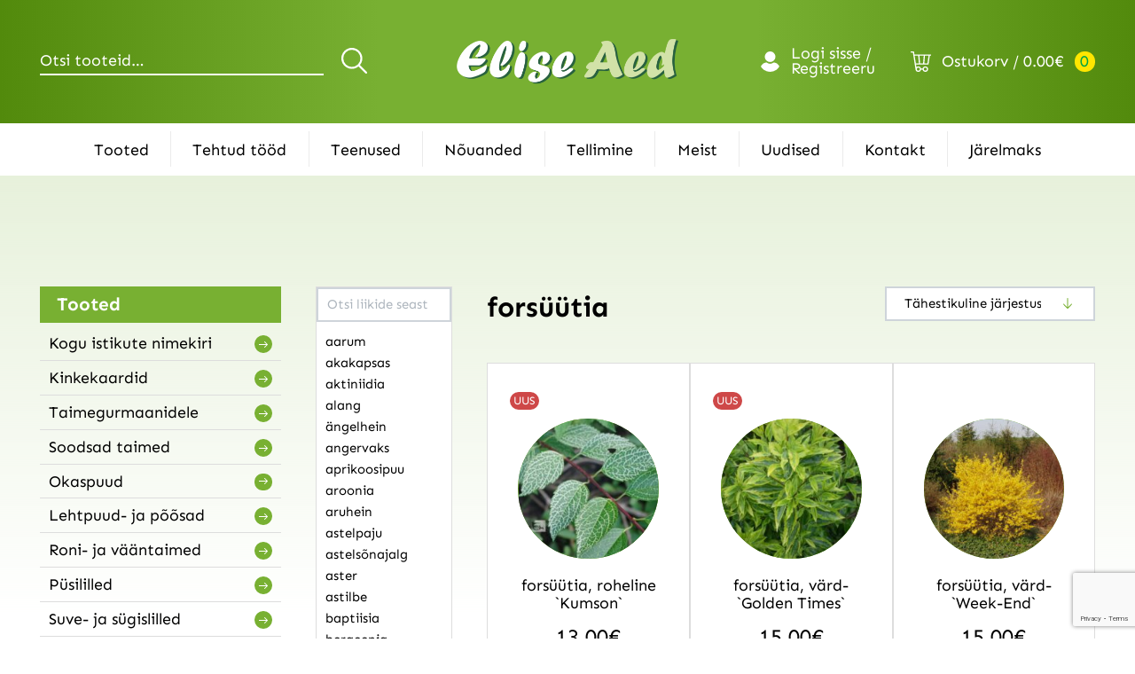

--- FILE ---
content_type: text/html; charset=UTF-8
request_url: https://www.eliseaed.ee/liik/forsuutia/
body_size: 14120
content:
<!DOCTYPE html> 
<html lang="et" id="html" class="no-js"> 
<head>
<meta charset="utf-8">
<link rel="preload" href="https://www.eliseaed.ee/wp-content/cache/fvm/min/1758049073-css8359cd6027ba97b1c7602590fc82d8eef02dbe8481aa6085edf3bbd41c1c6.css" as="style" media="all" /> 
<link rel="preload" href="https://www.eliseaed.ee/wp-content/cache/fvm/min/1758049073-css3a053aed4beb0ed48224cfb4f2552c88c50a4a4bc127a8c325f56069a5b8d.css" as="style" media="all" /> 
<link rel="preload" href="https://www.eliseaed.ee/wp-content/cache/fvm/min/1758049073-cssb7fcb0d1e8671f5531a9c6c655e5272282bf9093a9095fbf89f3282e538f3.css" as="style" media="all" /> 
<link rel="preload" href="https://www.eliseaed.ee/wp-content/cache/fvm/min/1758049073-css8000389ac093de61c906556b9df9f49763529f3452b29bb34dea7a1990b8c.css" as="style" media="all" /> 
<link rel="preload" href="https://www.eliseaed.ee/wp-content/cache/fvm/min/1758049073-cssff602fea0fe8b674af0a9fd3f8ca80a85ac770e8f3c40361e8961eaf20908.css" as="style" media="all" /> 
<link rel="preload" href="https://www.eliseaed.ee/wp-content/cache/fvm/min/1758049073-cssad01531b951fd0ab4e4f81d0936cafa9558703be142d3b50d30e69538e50c.css" as="style" media="all" /> 
<link rel="preload" href="https://www.eliseaed.ee/wp-content/cache/fvm/min/1758049073-css2d379a1bfd6a1d18c0d2db596697bdcd19bc7939836bd64477c4e0416c527.css" as="style" media="all" /> 
<link rel="preload" href="https://www.eliseaed.ee/wp-content/cache/fvm/min/1758049073-css390de6b6e3c2618407155244f7aad5eb3577e8882a451f68412983d27f80b.css" as="style" media="all" /> 
<link rel="preload" href="https://www.eliseaed.ee/wp-content/cache/fvm/min/1758049073-cssf18666ee1fb9554b961e8e17d233e28f48e25af20bac86d00c008d92ce03f.css" as="style" media="all" /> 
<link rel="preload" href="https://www.eliseaed.ee/wp-content/cache/fvm/min/1758049073-css77a9e87789ea3e65e60573f23c9ec1205d939228d774e680ac9549ba1a00d.css" as="style" media="all" /> 
<link rel="preload" href="https://www.eliseaed.ee/wp-content/cache/fvm/min/1758049073-css5ac7fb4c5d329c94b3551a2addd25273616aefa48858c7c912103053a0f97.css" as="style" media="all" /> 
<link rel="preload" href="https://www.eliseaed.ee/wp-content/cache/fvm/min/1758049073-css06ae408eeb338277a43af2c2bf7296df66a01d1b4378b9697507cf6390d01.css" as="style" media="all" />
<script data-cfasync="false">if(navigator.userAgent.match(/MSIE|Internet Explorer/i)||navigator.userAgent.match(/Trident\/7\..*?rv:11/i)){var href=document.location.href;if(!href.match(/[?&]iebrowser/)){if(href.indexOf("?")==-1){if(href.indexOf("#")==-1){document.location.href=href+"?iebrowser=1"}else{document.location.href=href.replace("#","?iebrowser=1#")}}else{if(href.indexOf("#")==-1){document.location.href=href+"&iebrowser=1"}else{document.location.href=href.replace("#","&iebrowser=1#")}}}}</script>
<script data-cfasync="false">class FVMLoader{constructor(e){this.triggerEvents=e,this.eventOptions={passive:!0},this.userEventListener=this.triggerListener.bind(this),this.delayedScripts={normal:[],async:[],defer:[]},this.allJQueries=[]}_addUserInteractionListener(e){this.triggerEvents.forEach(t=>window.addEventListener(t,e.userEventListener,e.eventOptions))}_removeUserInteractionListener(e){this.triggerEvents.forEach(t=>window.removeEventListener(t,e.userEventListener,e.eventOptions))}triggerListener(){this._removeUserInteractionListener(this),"loading"===document.readyState?document.addEventListener("DOMContentLoaded",this._loadEverythingNow.bind(this)):this._loadEverythingNow()}async _loadEverythingNow(){this._runAllDelayedCSS(),this._delayEventListeners(),this._delayJQueryReady(this),this._handleDocumentWrite(),this._registerAllDelayedScripts(),await this._loadScriptsFromList(this.delayedScripts.normal),await this._loadScriptsFromList(this.delayedScripts.defer),await this._loadScriptsFromList(this.delayedScripts.async),await this._triggerDOMContentLoaded(),await this._triggerWindowLoad(),window.dispatchEvent(new Event("wpr-allScriptsLoaded"))}_registerAllDelayedScripts(){document.querySelectorAll("script[type=fvmdelay]").forEach(e=>{e.hasAttribute("src")?e.hasAttribute("async")&&!1!==e.async?this.delayedScripts.async.push(e):e.hasAttribute("defer")&&!1!==e.defer||"module"===e.getAttribute("data-type")?this.delayedScripts.defer.push(e):this.delayedScripts.normal.push(e):this.delayedScripts.normal.push(e)})}_runAllDelayedCSS(){document.querySelectorAll("link[rel=fvmdelay]").forEach(e=>{e.setAttribute("rel","stylesheet")})}async _transformScript(e){return await this._requestAnimFrame(),new Promise(t=>{const n=document.createElement("script");let r;[...e.attributes].forEach(e=>{let t=e.nodeName;"type"!==t&&("data-type"===t&&(t="type",r=e.nodeValue),n.setAttribute(t,e.nodeValue))}),e.hasAttribute("src")?(n.addEventListener("load",t),n.addEventListener("error",t)):(n.text=e.text,t()),e.parentNode.replaceChild(n,e)})}async _loadScriptsFromList(e){const t=e.shift();return t?(await this._transformScript(t),this._loadScriptsFromList(e)):Promise.resolve()}_delayEventListeners(){let e={};function t(t,n){!function(t){function n(n){return e[t].eventsToRewrite.indexOf(n)>=0?"wpr-"+n:n}e[t]||(e[t]={originalFunctions:{add:t.addEventListener,remove:t.removeEventListener},eventsToRewrite:[]},t.addEventListener=function(){arguments[0]=n(arguments[0]),e[t].originalFunctions.add.apply(t,arguments)},t.removeEventListener=function(){arguments[0]=n(arguments[0]),e[t].originalFunctions.remove.apply(t,arguments)})}(t),e[t].eventsToRewrite.push(n)}function n(e,t){let n=e[t];Object.defineProperty(e,t,{get:()=>n||function(){},set(r){e["wpr"+t]=n=r}})}t(document,"DOMContentLoaded"),t(window,"DOMContentLoaded"),t(window,"load"),t(window,"pageshow"),t(document,"readystatechange"),n(document,"onreadystatechange"),n(window,"onload"),n(window,"onpageshow")}_delayJQueryReady(e){let t=window.jQuery;Object.defineProperty(window,"jQuery",{get:()=>t,set(n){if(n&&n.fn&&!e.allJQueries.includes(n)){n.fn.ready=n.fn.init.prototype.ready=function(t){e.domReadyFired?t.bind(document)(n):document.addEventListener("DOMContentLoaded2",()=>t.bind(document)(n))};const t=n.fn.on;n.fn.on=n.fn.init.prototype.on=function(){if(this[0]===window){function e(e){return e.split(" ").map(e=>"load"===e||0===e.indexOf("load.")?"wpr-jquery-load":e).join(" ")}"string"==typeof arguments[0]||arguments[0]instanceof String?arguments[0]=e(arguments[0]):"object"==typeof arguments[0]&&Object.keys(arguments[0]).forEach(t=>{delete Object.assign(arguments[0],{[e(t)]:arguments[0][t]})[t]})}return t.apply(this,arguments),this},e.allJQueries.push(n)}t=n}})}async _triggerDOMContentLoaded(){this.domReadyFired=!0,await this._requestAnimFrame(),document.dispatchEvent(new Event("DOMContentLoaded2")),await this._requestAnimFrame(),window.dispatchEvent(new Event("DOMContentLoaded2")),await this._requestAnimFrame(),document.dispatchEvent(new Event("wpr-readystatechange")),await this._requestAnimFrame(),document.wpronreadystatechange&&document.wpronreadystatechange()}async _triggerWindowLoad(){await this._requestAnimFrame(),window.dispatchEvent(new Event("wpr-load")),await this._requestAnimFrame(),window.wpronload&&window.wpronload(),await this._requestAnimFrame(),this.allJQueries.forEach(e=>e(window).trigger("wpr-jquery-load")),window.dispatchEvent(new Event("wpr-pageshow")),await this._requestAnimFrame(),window.wpronpageshow&&window.wpronpageshow()}_handleDocumentWrite(){const e=new Map;document.write=document.writeln=function(t){const n=document.currentScript,r=document.createRange(),i=n.parentElement;let a=e.get(n);void 0===a&&(a=n.nextSibling,e.set(n,a));const s=document.createDocumentFragment();r.setStart(s,0),s.appendChild(r.createContextualFragment(t)),i.insertBefore(s,a)}}async _requestAnimFrame(){return new Promise(e=>requestAnimationFrame(e))}static run(){const e=new FVMLoader(["keydown","mousemove","touchmove","touchstart","touchend","wheel"]);e._addUserInteractionListener(e)}}FVMLoader.run();</script>
<meta http-equiv="X-UA-Compatible" content="IE=edge">
<meta name="viewport" content="width=device-width, initial-scale=1.0, maximum-scale=1.0, user-scalable=no" />
<meta name="format-detection" content="telephone=no">
<meta name="theme-color" content="#528A0C" />
<meta name="apple-mobile-web-app-status-bar-style" content="#528A0C">
<meta name='robots' content='index, follow, max-image-preview:large, max-snippet:-1, max-video-preview:-1' /><title>forsüütia - Elise Aed</title>
<link rel="canonical" href="https://www.eliseaed.ee/liik/forsuutia/" />
<meta property="og:locale" content="et_EE" />
<meta property="og:type" content="article" />
<meta property="og:title" content="forsüütia - Elise Aed" />
<meta property="og:url" content="https://www.eliseaed.ee/liik/forsuutia/" />
<meta property="og:site_name" content="Elise Aed" />
<meta property="og:image" content="https://www.eliseaed.ee/wp-content/uploads/2021/06/eliseaed-cover.jpg" />
<meta property="og:image:width" content="1200" />
<meta property="og:image:height" content="630" />
<meta property="og:image:type" content="image/jpeg" />
<meta name="twitter:card" content="summary_large_image" />
<script type="application/ld+json" class="yoast-schema-graph">{"@context":"https://schema.org","@graph":[{"@type":"CollectionPage","@id":"https://www.eliseaed.ee/liik/forsuutia/","url":"https://www.eliseaed.ee/liik/forsuutia/","name":"forsüütia - Elise Aed","isPartOf":{"@id":"https://www.eliseaed.ee/#website"},"primaryImageOfPage":{"@id":"https://www.eliseaed.ee/liik/forsuutia/#primaryimage"},"image":{"@id":"https://www.eliseaed.ee/liik/forsuutia/#primaryimage"},"thumbnailUrl":"https://www.eliseaed.ee/wp-content/uploads/2025/12/kumson2-scaled.jpg","breadcrumb":{"@id":"https://www.eliseaed.ee/liik/forsuutia/#breadcrumb"},"inLanguage":"et"},{"@type":"ImageObject","inLanguage":"et","@id":"https://www.eliseaed.ee/liik/forsuutia/#primaryimage","url":"https://www.eliseaed.ee/wp-content/uploads/2025/12/kumson2-scaled.jpg","contentUrl":"https://www.eliseaed.ee/wp-content/uploads/2025/12/kumson2-scaled.jpg","width":2560,"height":1922},{"@type":"BreadcrumbList","@id":"https://www.eliseaed.ee/liik/forsuutia/#breadcrumb","itemListElement":[{"@type":"ListItem","position":1,"name":"Home","item":"https://www.eliseaed.ee/"},{"@type":"ListItem","position":2,"name":"forsüütia"}]},{"@type":"WebSite","@id":"https://www.eliseaed.ee/#website","url":"https://www.eliseaed.ee/","name":"Elise Aed","description":"","potentialAction":[{"@type":"SearchAction","target":{"@type":"EntryPoint","urlTemplate":"https://www.eliseaed.ee/?s={search_term_string}"},"query-input":{"@type":"PropertyValueSpecification","valueRequired":true,"valueName":"search_term_string"}}],"inLanguage":"et"}]}</script>
<style media="all">img:is([sizes="auto" i],[sizes^="auto," i]){contain-intrinsic-size:3000px 1500px}</style> 
<link rel='stylesheet' id='wdp_cart-summary-css' href='https://www.eliseaed.ee/wp-content/cache/fvm/min/1758049073-css8359cd6027ba97b1c7602590fc82d8eef02dbe8481aa6085edf3bbd41c1c6.css' type='text/css' media='all' /> 
<link rel='stylesheet' id='wp-block-library-css' href='https://www.eliseaed.ee/wp-content/cache/fvm/min/1758049073-css3a053aed4beb0ed48224cfb4f2552c88c50a4a4bc127a8c325f56069a5b8d.css' type='text/css' media='all' /> 
<style id='classic-theme-styles-inline-css' type='text/css' media="all">/*! This file is auto-generated */ .wp-block-button__link{color:#fff;background-color:#32373c;border-radius:9999px;box-shadow:none;text-decoration:none;padding:calc(.667em + 2px) calc(1.333em + 2px);font-size:1.125em}.wp-block-file__button{background:#32373c;color:#fff;text-decoration:none}</style> 
<style id='global-styles-inline-css' type='text/css' media="all">:root{--wp--preset--aspect-ratio--square:1;--wp--preset--aspect-ratio--4-3:4/3;--wp--preset--aspect-ratio--3-4:3/4;--wp--preset--aspect-ratio--3-2:3/2;--wp--preset--aspect-ratio--2-3:2/3;--wp--preset--aspect-ratio--16-9:16/9;--wp--preset--aspect-ratio--9-16:9/16;--wp--preset--color--black:#000000;--wp--preset--color--cyan-bluish-gray:#abb8c3;--wp--preset--color--white:#ffffff;--wp--preset--color--pale-pink:#f78da7;--wp--preset--color--vivid-red:#cf2e2e;--wp--preset--color--luminous-vivid-orange:#ff6900;--wp--preset--color--luminous-vivid-amber:#fcb900;--wp--preset--color--light-green-cyan:#7bdcb5;--wp--preset--color--vivid-green-cyan:#00d084;--wp--preset--color--pale-cyan-blue:#8ed1fc;--wp--preset--color--vivid-cyan-blue:#0693e3;--wp--preset--color--vivid-purple:#9b51e0;--wp--preset--gradient--vivid-cyan-blue-to-vivid-purple:linear-gradient(135deg,rgba(6,147,227,1) 0%,rgb(155,81,224) 100%);--wp--preset--gradient--light-green-cyan-to-vivid-green-cyan:linear-gradient(135deg,rgb(122,220,180) 0%,rgb(0,208,130) 100%);--wp--preset--gradient--luminous-vivid-amber-to-luminous-vivid-orange:linear-gradient(135deg,rgba(252,185,0,1) 0%,rgba(255,105,0,1) 100%);--wp--preset--gradient--luminous-vivid-orange-to-vivid-red:linear-gradient(135deg,rgba(255,105,0,1) 0%,rgb(207,46,46) 100%);--wp--preset--gradient--very-light-gray-to-cyan-bluish-gray:linear-gradient(135deg,rgb(238,238,238) 0%,rgb(169,184,195) 100%);--wp--preset--gradient--cool-to-warm-spectrum:linear-gradient(135deg,rgb(74,234,220) 0%,rgb(151,120,209) 20%,rgb(207,42,186) 40%,rgb(238,44,130) 60%,rgb(251,105,98) 80%,rgb(254,248,76) 100%);--wp--preset--gradient--blush-light-purple:linear-gradient(135deg,rgb(255,206,236) 0%,rgb(152,150,240) 100%);--wp--preset--gradient--blush-bordeaux:linear-gradient(135deg,rgb(254,205,165) 0%,rgb(254,45,45) 50%,rgb(107,0,62) 100%);--wp--preset--gradient--luminous-dusk:linear-gradient(135deg,rgb(255,203,112) 0%,rgb(199,81,192) 50%,rgb(65,88,208) 100%);--wp--preset--gradient--pale-ocean:linear-gradient(135deg,rgb(255,245,203) 0%,rgb(182,227,212) 50%,rgb(51,167,181) 100%);--wp--preset--gradient--electric-grass:linear-gradient(135deg,rgb(202,248,128) 0%,rgb(113,206,126) 100%);--wp--preset--gradient--midnight:linear-gradient(135deg,rgb(2,3,129) 0%,rgb(40,116,252) 100%);--wp--preset--font-size--small:13px;--wp--preset--font-size--medium:20px;--wp--preset--font-size--large:36px;--wp--preset--font-size--x-large:42px;--wp--preset--font-family--inter:"Inter", sans-serif;--wp--preset--font-family--cardo:Cardo;--wp--preset--spacing--20:0.44rem;--wp--preset--spacing--30:0.67rem;--wp--preset--spacing--40:1rem;--wp--preset--spacing--50:1.5rem;--wp--preset--spacing--60:2.25rem;--wp--preset--spacing--70:3.38rem;--wp--preset--spacing--80:5.06rem;--wp--preset--shadow--natural:6px 6px 9px rgba(0, 0, 0, 0.2);--wp--preset--shadow--deep:12px 12px 50px rgba(0, 0, 0, 0.4);--wp--preset--shadow--sharp:6px 6px 0px rgba(0, 0, 0, 0.2);--wp--preset--shadow--outlined:6px 6px 0px -3px rgba(255, 255, 255, 1), 6px 6px rgba(0, 0, 0, 1);--wp--preset--shadow--crisp:6px 6px 0px rgba(0, 0, 0, 1)}:where(.is-layout-flex){gap:.5em}:where(.is-layout-grid){gap:.5em}body .is-layout-flex{display:flex}.is-layout-flex{flex-wrap:wrap;align-items:center}.is-layout-flex>:is(*,div){margin:0}body .is-layout-grid{display:grid}.is-layout-grid>:is(*,div){margin:0}:where(.wp-block-columns.is-layout-flex){gap:2em}:where(.wp-block-columns.is-layout-grid){gap:2em}:where(.wp-block-post-template.is-layout-flex){gap:1.25em}:where(.wp-block-post-template.is-layout-grid){gap:1.25em}.has-black-color{color:var(--wp--preset--color--black)!important}.has-cyan-bluish-gray-color{color:var(--wp--preset--color--cyan-bluish-gray)!important}.has-white-color{color:var(--wp--preset--color--white)!important}.has-pale-pink-color{color:var(--wp--preset--color--pale-pink)!important}.has-vivid-red-color{color:var(--wp--preset--color--vivid-red)!important}.has-luminous-vivid-orange-color{color:var(--wp--preset--color--luminous-vivid-orange)!important}.has-luminous-vivid-amber-color{color:var(--wp--preset--color--luminous-vivid-amber)!important}.has-light-green-cyan-color{color:var(--wp--preset--color--light-green-cyan)!important}.has-vivid-green-cyan-color{color:var(--wp--preset--color--vivid-green-cyan)!important}.has-pale-cyan-blue-color{color:var(--wp--preset--color--pale-cyan-blue)!important}.has-vivid-cyan-blue-color{color:var(--wp--preset--color--vivid-cyan-blue)!important}.has-vivid-purple-color{color:var(--wp--preset--color--vivid-purple)!important}.has-black-background-color{background-color:var(--wp--preset--color--black)!important}.has-cyan-bluish-gray-background-color{background-color:var(--wp--preset--color--cyan-bluish-gray)!important}.has-white-background-color{background-color:var(--wp--preset--color--white)!important}.has-pale-pink-background-color{background-color:var(--wp--preset--color--pale-pink)!important}.has-vivid-red-background-color{background-color:var(--wp--preset--color--vivid-red)!important}.has-luminous-vivid-orange-background-color{background-color:var(--wp--preset--color--luminous-vivid-orange)!important}.has-luminous-vivid-amber-background-color{background-color:var(--wp--preset--color--luminous-vivid-amber)!important}.has-light-green-cyan-background-color{background-color:var(--wp--preset--color--light-green-cyan)!important}.has-vivid-green-cyan-background-color{background-color:var(--wp--preset--color--vivid-green-cyan)!important}.has-pale-cyan-blue-background-color{background-color:var(--wp--preset--color--pale-cyan-blue)!important}.has-vivid-cyan-blue-background-color{background-color:var(--wp--preset--color--vivid-cyan-blue)!important}.has-vivid-purple-background-color{background-color:var(--wp--preset--color--vivid-purple)!important}.has-black-border-color{border-color:var(--wp--preset--color--black)!important}.has-cyan-bluish-gray-border-color{border-color:var(--wp--preset--color--cyan-bluish-gray)!important}.has-white-border-color{border-color:var(--wp--preset--color--white)!important}.has-pale-pink-border-color{border-color:var(--wp--preset--color--pale-pink)!important}.has-vivid-red-border-color{border-color:var(--wp--preset--color--vivid-red)!important}.has-luminous-vivid-orange-border-color{border-color:var(--wp--preset--color--luminous-vivid-orange)!important}.has-luminous-vivid-amber-border-color{border-color:var(--wp--preset--color--luminous-vivid-amber)!important}.has-light-green-cyan-border-color{border-color:var(--wp--preset--color--light-green-cyan)!important}.has-vivid-green-cyan-border-color{border-color:var(--wp--preset--color--vivid-green-cyan)!important}.has-pale-cyan-blue-border-color{border-color:var(--wp--preset--color--pale-cyan-blue)!important}.has-vivid-cyan-blue-border-color{border-color:var(--wp--preset--color--vivid-cyan-blue)!important}.has-vivid-purple-border-color{border-color:var(--wp--preset--color--vivid-purple)!important}.has-vivid-cyan-blue-to-vivid-purple-gradient-background{background:var(--wp--preset--gradient--vivid-cyan-blue-to-vivid-purple)!important}.has-light-green-cyan-to-vivid-green-cyan-gradient-background{background:var(--wp--preset--gradient--light-green-cyan-to-vivid-green-cyan)!important}.has-luminous-vivid-amber-to-luminous-vivid-orange-gradient-background{background:var(--wp--preset--gradient--luminous-vivid-amber-to-luminous-vivid-orange)!important}.has-luminous-vivid-orange-to-vivid-red-gradient-background{background:var(--wp--preset--gradient--luminous-vivid-orange-to-vivid-red)!important}.has-very-light-gray-to-cyan-bluish-gray-gradient-background{background:var(--wp--preset--gradient--very-light-gray-to-cyan-bluish-gray)!important}.has-cool-to-warm-spectrum-gradient-background{background:var(--wp--preset--gradient--cool-to-warm-spectrum)!important}.has-blush-light-purple-gradient-background{background:var(--wp--preset--gradient--blush-light-purple)!important}.has-blush-bordeaux-gradient-background{background:var(--wp--preset--gradient--blush-bordeaux)!important}.has-luminous-dusk-gradient-background{background:var(--wp--preset--gradient--luminous-dusk)!important}.has-pale-ocean-gradient-background{background:var(--wp--preset--gradient--pale-ocean)!important}.has-electric-grass-gradient-background{background:var(--wp--preset--gradient--electric-grass)!important}.has-midnight-gradient-background{background:var(--wp--preset--gradient--midnight)!important}.has-small-font-size{font-size:var(--wp--preset--font-size--small)!important}.has-medium-font-size{font-size:var(--wp--preset--font-size--medium)!important}.has-large-font-size{font-size:var(--wp--preset--font-size--large)!important}.has-x-large-font-size{font-size:var(--wp--preset--font-size--x-large)!important}:where(.wp-block-post-template.is-layout-flex){gap:1.25em}:where(.wp-block-post-template.is-layout-grid){gap:1.25em}:where(.wp-block-columns.is-layout-flex){gap:2em}:where(.wp-block-columns.is-layout-grid){gap:2em}:root :where(.wp-block-pullquote){font-size:1.5em;line-height:1.6}</style> 
<link rel='stylesheet' id='contact-form-7-css' href='https://www.eliseaed.ee/wp-content/cache/fvm/min/1758049073-cssb7fcb0d1e8671f5531a9c6c655e5272282bf9093a9095fbf89f3282e538f3.css' type='text/css' media='all' /> 
<style id='woocommerce-inline-inline-css' type='text/css' media="all">.woocommerce form .form-row .required{visibility:visible}</style> 
<link rel='stylesheet' id='brands-styles-css' href='https://www.eliseaed.ee/wp-content/cache/fvm/min/1758049073-css8000389ac093de61c906556b9df9f49763529f3452b29bb34dea7a1990b8c.css' type='text/css' media='all' /> 
<link rel='stylesheet' id='newsletter-css' href='https://www.eliseaed.ee/wp-content/cache/fvm/min/1758049073-cssff602fea0fe8b674af0a9fd3f8ca80a85ac770e8f3c40361e8961eaf20908.css' type='text/css' media='all' /> 
<link rel='stylesheet' id='google-fonts-css' href='https://www.eliseaed.ee/wp-content/cache/fvm/min/1758049073-cssad01531b951fd0ab4e4f81d0936cafa9558703be142d3b50d30e69538e50c.css' type='text/css' media='all' /> 
<link rel='stylesheet' id='ama-css' href='https://www.eliseaed.ee/wp-content/cache/fvm/min/1758049073-css2d379a1bfd6a1d18c0d2db596697bdcd19bc7939836bd64477c4e0416c527.css' type='text/css' media='all' /> 
<link rel='stylesheet' id='ama-edits-css' href='https://www.eliseaed.ee/wp-content/cache/fvm/min/1758049073-css390de6b6e3c2618407155244f7aad5eb3577e8882a451f68412983d27f80b.css' type='text/css' media='all' /> 
<link rel='stylesheet' id='ari-fancybox-css' href='https://www.eliseaed.ee/wp-content/cache/fvm/min/1758049073-cssf18666ee1fb9554b961e8e17d233e28f48e25af20bac86d00c008d92ce03f.css' type='text/css' media='all' /> 
<link rel='stylesheet' id='wdp_pricing-table-css' href='https://www.eliseaed.ee/wp-content/cache/fvm/min/1758049073-css77a9e87789ea3e65e60573f23c9ec1205d939228d774e680ac9549ba1a00d.css' type='text/css' media='all' /> 
<link rel='stylesheet' id='wdp_deals-table-css' href='https://www.eliseaed.ee/wp-content/cache/fvm/min/1758049073-css5ac7fb4c5d329c94b3551a2addd25273616aefa48858c7c912103053a0f97.css' type='text/css' media='all' /> 
<script src="https://www.eliseaed.ee/wp-includes/js/jquery/jquery.min.js?ver=3.7.1" id="jquery-core-js"></script>
<script src="https://www.eliseaed.ee/wp-includes/js/jquery/jquery-migrate.min.js?ver=3.4.1" id="jquery-migrate-js"></script>
<script src="https://www.eliseaed.ee/wp-content/plugins/woocommerce-eabi-postoffice/js/jquery.cascadingdropdown.js?ver=6.7.4" id="jquery-cascadingdropdown-js"></script>
<script src="https://www.eliseaed.ee/wp-content/plugins/woocommerce-eabi-postoffice/js/eabi.cascadingdropdown.js?ver=6.7.4" id="eabi-cascadingdropdown-js"></script>
<script src="https://www.eliseaed.ee/wp-content/plugins/woocommerce/assets/js/jquery-blockui/jquery.blockUI.min.js?ver=2.7.0-wc.9.7.2" id="jquery-blockui-js" defer="defer" data-wp-strategy="defer"></script>
<script id="wc-add-to-cart-js-extra">
/* <![CDATA[ */
var wc_add_to_cart_params = {"ajax_url":"\/wp-admin\/admin-ajax.php","wc_ajax_url":"\/?wc-ajax=%%endpoint%%","i18n_view_cart":"Vaata ostukorvi","cart_url":"https:\/\/www.eliseaed.ee\/ostukorv\/","is_cart":"","cart_redirect_after_add":"no"};
/* ]]> */
</script>
<script src="https://www.eliseaed.ee/wp-content/plugins/woocommerce/assets/js/frontend/add-to-cart.min.js?ver=9.7.2" id="wc-add-to-cart-js" defer="defer" data-wp-strategy="defer"></script>
<script src="https://www.eliseaed.ee/wp-content/plugins/woocommerce/assets/js/js-cookie/js.cookie.min.js?ver=2.1.4-wc.9.7.2" id="js-cookie-js" defer="defer" data-wp-strategy="defer"></script>
<script id="woocommerce-js-extra">
/* <![CDATA[ */
var woocommerce_params = {"ajax_url":"\/wp-admin\/admin-ajax.php","wc_ajax_url":"\/?wc-ajax=%%endpoint%%","i18n_password_show":"Show password","i18n_password_hide":"Hide password"};
/* ]]> */
</script>
<script src="https://www.eliseaed.ee/wp-content/plugins/woocommerce/assets/js/frontend/woocommerce.min.js?ver=9.7.2" id="woocommerce-js" defer="defer" data-wp-strategy="defer"></script>
<script id="ari-fancybox-js-extra">
/* <![CDATA[ */
var ARI_FANCYBOX = {"lightbox":{"toolbar":true,"buttons":["fullScreen","close"],"backFocus":false,"trapFocus":false,"video":{"autoStart":false},"thumbs":{"hideOnClose":false},"touch":{"vertical":true,"momentum":true},"preventCaptionOverlap":false,"hideScrollbar":false,"lang":"custom","i18n":{"custom":{"PREV":"Previous","NEXT":"Next","PLAY_START":"Start slideshow (P)","PLAY_STOP":"Stop slideshow (P)","FULL_SCREEN":"Full screen (F)","THUMBS":"Thumbnails (G)","ZOOM":"Zoom","CLOSE":"Close (Esc)","ERROR":"The requested content cannot be loaded. <br\/> Please try again later."}}},"convert":{"images":{"convert":true,"post_grouping":true,"grouping_selector":".p-references__link"},"woocommerce":{"convert":true}},"mobile":{},"slideshow":{},"deeplinking":{},"integration":{},"share":{"enabled":false,"ignoreTypes":["iframe","inline"]},"comments":{"showOnStart":false,"supportedTypes":null},"protect":{},"extra":{},"viewers":{"pdfjs":{"url":"https:\/\/www.eliseaed.ee\/wp-content\/plugins\/ari-fancy-lightbox\/assets\/pdfjs\/web\/viewer.html"}},"messages":{"share_facebook_title":"Share on Facebook","share_twitter_title":"Share on Twitter","share_gplus_title":"Share on Google+","share_pinterest_title":"Share on Pinterest","share_linkedin_title":"Share on LinkedIn","share_vk_title":"Share on VK","share_email_title":"Send by e-mail","download_title":"Download","comments":"Comments"}};
/* ]]> */
</script>
<script src="https://www.eliseaed.ee/wp-content/plugins/ari-fancy-lightbox/assets/fancybox/jquery.fancybox.min.js?ver=1.8.20" id="ari-fancybox-js"></script>
<script id="wdp_deals-js-extra">
/* <![CDATA[ */
var script_data = {"ajaxurl":"https:\/\/www.eliseaed.ee\/wp-admin\/admin-ajax.php","js_init_trigger":""};
/* ]]> */
</script>
<script src="https://www.eliseaed.ee/wp-content/plugins/advanced-dynamic-pricing-for-woocommerce/BaseVersion/assets/js/frontend.js?ver=4.9.3" id="wdp_deals-js"></script>
<script async src="https://www.googletagmanager.com/gtag/js?id=UA-2787351-40"></script>
<script>
window.dataLayer = window.dataLayer || [];
function gtag(){dataLayer.push(arguments);}
gtag('js', new Date());
gtag('config', 'UA-2787351-40');
</script>
<style type="text/css" media="all">BODY .fancybox-container{z-index:200000}BODY .fancybox-is-open .fancybox-bg{opacity:.87}BODY .fancybox-bg{background-color:#0f0f11}BODY .fancybox-thumbs{background-color:#fff}</style> 
<noscript><style>.woocommerce-product-gallery{ opacity: 1 !important; }</style></noscript>
<style type="text/css" media="all">.wdp_bulk_table_content .wdp_pricing_table_caption{color:#6d6d6d ! important}.wdp_bulk_table_content table thead td{color:#6d6d6d ! important}.wdp_bulk_table_content table thead td{background-color:#efefef ! important}.wdp_bulk_table_content table tbody td{color:#6d6d6d ! important}.wdp_bulk_table_content table tbody td{background-color:#fff ! important}.wdp_bulk_table_content .wdp_pricing_table_footer{color:#6d6d6d ! important}</style> 
<style class='wp-fonts-local' type='text/css' media="all">@font-face{font-family:Inter;font-style:normal;font-weight:300 900;font-display:fallback;src:url(https://www.eliseaed.ee/wp-content/plugins/woocommerce/assets/fonts/Inter-VariableFont_slnt,wght.woff2) format('woff2');font-stretch:normal}@font-face{font-family:Cardo;font-style:normal;font-weight:400;font-display:fallback;src:url(https://www.eliseaed.ee/wp-content/plugins/woocommerce/assets/fonts/cardo_normal_400.woff2) format('woff2')}</style> 
<link rel="icon" href="https://www.eliseaed.ee/wp-content/uploads/2021/05/cropped-unnamed-file-192x192.png" sizes="192x192" /> 
<style type="text/css" id="wp-custom-css" media="all">.woocommerce div.product .summary .product_title{display:none}</style> 
</head>
<body class="archive tax-product_kind term-forsuutia term-68 theme-eliseaed woocommerce woocommerce-page woocommerce-no-js"> <header class="c-head"><div class="c-head__main container"><div class="c-head__search"><form class="w-search" role="search" method="get" action="https://www.eliseaed.ee/"> <label class="screen-reader-text" for="woocommerce-product-search-field-0">Otsi:</label> <input class="w-search__input" type="search" placeholder="Otsi tooteid&hellip;" value="" name="s" autocomplete="off" /> <button class="w-search__submit" type="submit" value="Otsi">Otsi</button> <input type="hidden" name="post_type" value="product" /> </form> </div><a class="c-head__logo" href="https://www.eliseaed.ee"><img src="https://www.eliseaed.ee/wp-content/themes/eliseaed/theme/images/logo.png" alt=""/></a><div class="c-head__links"><a class="c-head__account" href="https://www.eliseaed.ee/minu-konto/">Logi sisse / Registreeru</a><a class="c-head__cart" href="https://www.eliseaed.ee/ostukorv/" title="Ostukorv"><svg xmlns="http://www.w3.org/2000/svg" width="23" height="24" viewBox="0 0 23 24"><g transform="translate(-10.667)"><path d="M33.667,3.628H14.931L14.381,0H10.667V1.406h2.505l2.962,19.536a3.189,3.189,0,0,0,6.3.571h1.656a3.189,3.189,0,1,0,0-1.406H22.431a3.187,3.187,0,0,0-5.252-1.658l-.462-3.05H30.776l1.5-10.366h1.391ZM21.1,20.811a1.783,1.783,0,1,1-1.783-1.783A1.785,1.785,0,0,1,21.1,20.811Zm4.31,0A1.783,1.783,0,1,1,27.2,22.594,1.785,1.785,0,0,1,25.414,20.811ZM15.145,5.034h4.032l.73,8.959H16.5Zm6.173,8.959-.73-8.959h4.819l-.73,8.959Zm4.77,0,.73-8.959h4.037l-1.3,8.959Z" fill="#fff"/></g></svg> <span class="c-head__cart-title">Ostukorv</span><div id="mini-cart-count"><span class="c-head__cart-total"><span class="woocommerce-Price-amount amount"><bdi>0.00<span class="woocommerce-Price-currencySymbol">&euro;</span></bdi></span></span><span class="c-head__cart-count">0</span></div></a></div></div><nav class="c-head__nav"><ul id="menu-peamenuu" class="c-head__menu container"><li><a href="https://www.eliseaed.ee/taimed/">Tooted</a></li> <li><a href="https://www.eliseaed.ee/tehtud-tood/">Tehtud tööd</a></li> <li><a href="https://www.eliseaed.ee/teenused/">Teenused</a></li> <li><a href="https://www.eliseaed.ee/nouanded/">Nõuanded</a></li> <li><a href="https://www.eliseaed.ee/kodulehelt-tellimine/">Tellimine</a></li> <li><a href="https://www.eliseaed.ee/meist/">Meist</a></li> <li><a href="https://www.eliseaed.ee/uudised/">Uudised</a></li> <li><a href="https://www.eliseaed.ee/kontakt/">Kontakt</a></li> <li><a href="https://www.eliseaed.ee/jarelmaks/">Järelmaks</a></li> </ul></nav><button id="menu-toggle" class="c-head__toggle c-toggle" type="button"><span class="c-toggle__line c-toggle__top"></span><span class="c-toggle__line c-toggle__mid"></span><span class="c-toggle__line c-toggle__bot"></span></button></header><div id="primary" class="w-wrapper"><main id="main" class="w-container container" role="main"><button class="btn btn-primary" id="w-filters-toggle" data-hide="Peida alamkategooriad">Kuva toote alamkategooriad</button><div class="w-sidebar"><div class="c-list"><div class="c-list__header h4">Tooted</div><nav class="c-list__nav"><ul class="c-list__menu"><li><a href="https://www.eliseaed.ee/tootekategooria/kogu-istikute-nimekiri/">Kogu istikute nimekiri</a></li><li><a href="https://www.eliseaed.ee/tootekategooria/kinkekaart/">Kinkekaardid</a></li><li><a href="https://www.eliseaed.ee/tootekategooria/taimegurmaanidele/">Taimegurmaanidele</a></li><li><a href="https://www.eliseaed.ee/tootekategooria/soodsad-taimed/">Soodsad taimed</a></li><li class="has-children"><a href="https://www.eliseaed.ee/tootekategooria/okaspuud/">Okaspuud</a></li><li class="has-children"><a href="https://www.eliseaed.ee/tootekategooria/lehtpuud-ja-poosad/">Lehtpuud- ja põõsad</a></li><li><a href="https://www.eliseaed.ee/tootekategooria/roni-ja-vaantaimed/">Roni- ja vääntaimed</a></li><li class="has-children"><a href="https://www.eliseaed.ee/tootekategooria/pusililled/">Püsililled</a></li><li><a href="https://www.eliseaed.ee/tootekategooria/suve-ja-sugislilled/">Suve- ja sügislilled</a></li><li><a href="https://www.eliseaed.ee/tootekategooria/koogiviljad-maitsetaimed/">Köögiviljad, maitsetaimed</a></li><li><a href="https://www.eliseaed.ee/tootekategooria/aiakaubad/">Aiakaubad</a></li></ul></nav></div></div><div class="w-kind" data-notfound="Liike ei leitud"><input id="w-kind-filter" placeholder="Otsi liikide seast" type="text"/><div class="w-kind__items" data-simplebar><a href="?liik=26" title="aarum">aarum</a><a href="?liik=30" title="akakapsas">akakapsas</a><a href="?liik=31" title="aktiniidia">aktiniidia</a><a href="?liik=32" title="alang">alang</a><a href="?liik=35" title="ängelhein">ängelhein</a><a href="?liik=36" title="angervaks">angervaks</a><a href="?liik=37" title="aprikoosipuu">aprikoosipuu</a><a href="?liik=39" title="aroonia">aroonia</a><a href="?liik=40" title="aruhein">aruhein</a><a href="?liik=41" title="astelpaju">astelpaju</a><a href="?liik=42" title="astelsõnajalg">astelsõnajalg</a><a href="?liik=43" title="aster">aster</a><a href="?liik=44" title="astilbe">astilbe</a><a href="?liik=1182" title="baptiisia">baptiisia</a><a href="?liik=50" title="bergeenia">bergeenia</a><a href="?liik=52" title="budleia">budleia</a><a href="?liik=54" title="deutsia">deutsia</a><a href="?liik=55" title="diervilla">diervilla</a><a href="?liik=57" title="ebajasmiin">ebajasmiin</a><a href="?liik=58" title="ebaküdoonia">ebaküdoonia</a><a href="?liik=59" title="ebaküpress">ebaküpress</a><a href="?liik=1323" title="ebasarapuu">ebasarapuu</a><a href="?liik=63" title="elulõng">elulõng</a><a href="?liik=64" title="elupuu">elupuu</a><a href="?liik=66" title="enelas">enelas</a><a href="?liik=68" title="forsüütia">forsüütia</a><a href="?liik=73" title="haguhein">haguhein</a><a href="?liik=74" title="haldjakell">haldjakell</a><a href="?liik=75" title="hanerohi">hanerohi</a><a href="?liik=78" title="härjasilm">härjasilm</a><a href="?liik=82" title="helmikpööris">helmikpööris</a><a href="?liik=84" title="hiidhirss">hiidhirss</a><a href="?liik=1318" title="hiidroog">hiidroog</a><a href="?liik=1320" title="hikkoripuu">hikkoripuu</a><a href="?liik=86" title="hirss">hirss</a><a href="?liik=88" title="hõbeleht">hõbeleht</a><a href="?liik=90" title="hõbepuu">hõbepuu</a><a href="?liik=91" title="hobukastan">hobukastan</a><a href="?liik=93" title="hõlmikpuu">hõlmikpuu</a><a href="?liik=94" title="hortensia">hortensia</a><a href="?liik=95" title="hosta">hosta</a><a href="?liik=1141" title="hundinui">hundinui</a><a href="?liik=97" title="igihali">igihali</a><a href="?liik=99" title="iiris">iiris</a><a href="?liik=100" title="iisop">iisop</a><a href="?liik=1280" title="iitea">iitea</a><a href="?liik=1197" title="iluõunapuu">iluõunapuu</a><a href="?liik=102" title="iluviljak">iluviljak</a><a href="?liik=105" title="inkarvillea">inkarvillea</a><a href="?liik=106" title="istutuskorv">istutuskorv</a><a href="?liik=1333" title="jaaguleht">jaaguleht</a><a href="?liik=107" title="jalakas">jalakas</a><a href="?liik=109" title="jugapuu">jugapuu</a><a href="?liik=110" title="jumalatelill">jumalatelill</a><a href="?liik=111" title="jumikas">jumikas</a><a href="?liik=112" title="juudapuulehik">juudapuulehik</a><a href="?liik=113" title="kadakas">kadakas</a><a href="?liik=114" title="kaeralill">kaeralill</a><a href="?liik=1204" title="kalimeris">kalimeris</a><a href="?liik=120" title="kanna">kanna</a><a href="?liik=121" title="kannike">kannike</a><a href="?liik=125" title="karukell">karukell</a><a href="?liik=126" title="karusmari">karusmari</a><a href="?liik=128" title="kask">kask</a><a href="?liik=129" title="kassisaba">kassisaba</a><a href="?liik=1321" title="kastan">kastan</a><a href="?liik=130" title="kastevars">kastevars</a><a href="?liik=131" title="kastik">kastik</a><a href="?liik=1165" title="kastmissüsteem">kastmissüsteem</a><a href="?liik=133" title="kellukas">kellukas</a><a href="?liik=1143" title="kevadvõhk">kevadvõhk</a><a href="?liik=136" title="kikkapuu">kikkapuu</a><a href="?liik=138" title="kilpkonnalill">kilpkonnalill</a><a href="?liik=139" title="kilpleht">kilpleht</a><a href="?liik=141" title="kirburohi">kirburohi</a><a href="?liik=143" title="kirsipuu">kirsipuu</a><a href="?liik=144" title="kitseenelas">kitseenelas</a><a href="?liik=145" title="kitsekakar">kitsekakar</a><a href="?liik=147" title="kivirik">kivirik</a><a href="?liik=148" title="kletra">kletra</a><a href="?liik=149" title="kobarküüvits">kobarküüvits</a><a href="?liik=150" title="kobarpea">kobarpea</a><a href="?liik=152" title="koldnõges">koldnõges</a><a href="?liik=1314" title="kolmtiivak">kolmtiivak</a><a href="?liik=156" title="kontpuu">kontpuu</a><a href="?liik=157" title="kopsurohi">kopsurohi</a><a href="?liik=158" title="kõreliilia">kõreliilia</a><a href="?liik=160" title="kortsleht">kortsleht</a><a href="?liik=1210" title="kreegipuu">kreegipuu</a><a href="?liik=163" title="kukehari">kukehari</a><a href="?liik=164" title="kukekannus">kukekannus</a><a href="?liik=166" title="kukerpuu">kukerpuu</a><a href="?liik=1090" title="kukits">kukits</a><a href="?liik=1275" title="kuldpöörispuu">kuldpöörispuu</a><a href="?liik=170" title="kuldvihm">kuldvihm</a><a href="?liik=172" title="kullerkupp">kullerkupp</a><a href="?liik=175" title="kurereha">kurereha</a><a href="?liik=178" title="kuslapuu">kuslapuu</a><a href="?liik=179" title="kuusk">kuusk</a><a href="?liik=183" title="läätspuu">läätspuu</a><a href="?liik=184" title="laikellukas">laikellukas</a><a href="?liik=1146" title="lauk">lauk</a><a href="?liik=188" title="lavendel">lavendel</a><a href="?liik=189" title="leeder">leeder</a><a href="?liik=190" title="leeklill">leeklill</a><a href="?liik=191" title="lehis">lehis</a><a href="?liik=195" title="lehvikleht">lehvikleht</a><a href="?liik=1147" title="lembeliilia">lembeliilia</a><a href="?liik=1159" title="lepp">lepp</a><a href="?liik=196" title="liatris">liatris</a><a href="?liik=197" title="liilia">liilia</a><a href="?liik=198" title="liivatee">liivatee</a><a href="?liik=1327" title="lindera">lindera</a><a href="?liik=203" title="lippia">lippia</a><a href="?liik=205" title="lodjapuu">lodjapuu</a><a href="?liik=1194" title="loorberkirsipuu">loorberkirsipuu</a><a href="?liik=210" title="lumeroos">lumeroos</a><a href="?liik=213" title="lursslill">lursslill</a><a href="?liik=1172" title="maakia">maakia</a><a href="?liik=1255" title="maasikvaarikas">maasikvaarikas</a><a href="?liik=217" title="mägisibul">mägisibul</a><a href="?liik=218" title="magnoolia">magnoolia</a><a href="?liik=219" title="magun">magun</a><a href="?liik=222" title="maikelluke">maikelluke</a><a href="?liik=1278" title="makluura">makluura</a><a href="?liik=224" title="mänd">mänd</a><a href="?liik=225" title="männasmailane">männasmailane</a><a href="?liik=226" title="maohabe">maohabe</a><a href="?liik=233" title="mesiohakas">mesiohakas</a><a href="?liik=1188" title="metasekvoia">metasekvoia</a><a href="?liik=234" title="metspipar">metspipar</a><a href="?liik=236" title="metsvits">metsvits</a><a href="?liik=238" title="mikrobioota">mikrobioota</a><a href="?liik=239" title="monarda">monarda</a><a href="?liik=240" title="mõõl">mõõl</a><a href="?liik=241" title="mooruspuu">mooruspuu</a><a href="?liik=242" title="moosesepõõsas">moosesepõõsas</a><a href="?liik=244" title="muld">muld</a><a href="?liik=245" title="multš">multš</a><a href="?liik=247" title="münt">münt</a><a href="?liik=249" title="murtudsüda">murtudsüda</a><a href="?liik=250" title="mustikas">mustikas</a><a href="?liik=252" title="muu">muu</a><a href="?liik=255" title="naistenõges">naistenõges</a><a href="?liik=256" title="naistepuna">naistepuna</a><a href="?liik=257" title="naistesõnajalg">naistesõnajalg</a><a href="?liik=258" title="näsiniin">näsiniin</a><a href="?liik=1196" title="nõianõges">nõianõges</a><a href="?liik=263" title="nõiapuu">nõiapuu</a><a href="?liik=265" title="norulill">norulill</a><a href="?liik=266" title="nulg">nulg</a><a href="?liik=267" title="nutipõõsas">nutipõõsas</a><a href="?liik=269" title="ogaputk">ogaputk</a><a href="?liik=1274" title="õisenelas">õisenelas</a><a href="?liik=1148" title="osi">osi</a><a href="?liik=1284" title="osmunda">osmunda</a><a href="?liik=270" title="õunapuu">õunapuu</a><a href="?liik=271" title="paakspuu">paakspuu</a><a href="?liik=273" title="päevakübar">päevakübar</a><a href="?liik=274" title="päevaliilia">päevaliilia</a><a href="?liik=275" title="päevalill">päevalill</a><a href="?liik=1313" title="pagunipuu">pagunipuu</a><a href="?liik=276" title="pähklipuu">pähklipuu</a><a href="?liik=277" title="päideroog">päideroog</a><a href="?liik=1331" title="pampel">pampel</a><a href="?liik=278" title="pappel">pappel</a><a href="?liik=280" title="pärljalg">pärljalg</a><a href="?liik=281" title="pärn">pärn</a><a href="?liik=282" title="parukapuu">parukapuu</a><a href="?liik=286" title="perovskia">perovskia</a><a href="?liik=288" title="pihlakas">pihlakas</a><a href="?liik=290" title="piiphein">piiphein</a><a href="?liik=291" title="pirnipuu">pirnipuu</a><a href="?liik=292" title="pisipööris">pisipööris</a><a href="?liik=293" title="ploomipuu">ploomipuu</a><a href="?liik=294" title="põisenelas">põisenelas</a><a href="?liik=295" title="pojeng">pojeng</a><a href="?liik=296" title="pontedeeria">pontedeeria</a><a href="?liik=297" title="pöök">pöök</a><a href="?liik=298" title="põõsasmaran">põõsasmaran</a><a href="?liik=300" title="priimula">priimula</a><a href="?liik=303" title="pukspuu">pukspuu</a><a href="?liik=304" title="puksrohi">puksrohi</a><a href="?liik=305" title="punanupp">punanupp</a><a href="?liik=306" title="pune">pune</a><a href="?liik=308" title="püvilill">püvilill</a><a href="?liik=309" title="rabarber">rabarber</a><a href="?liik=310" title="raudrohi">raudrohi</a><a href="?liik=312" title="raunjalg">raunjalg</a><a href="?liik=314" title="remmelgas/ paju">remmelgas/ paju</a><a href="?liik=315" title="ristirohi">ristirohi</a><a href="?liik=318" title="rododendron">rododendron</a><a href="?liik=319" title="roos">roos</a><a href="?liik=320" title="rosmariin">rosmariin</a><a href="?liik=1315" title="sabeelia">sabeelia</a><a href="?liik=324" title="salvei">salvei</a><a href="?liik=326" title="sarapuu">sarapuu</a><a href="?liik=328" title="seitsmepojapuu">seitsmepojapuu</a><a href="?liik=329" title="sidrunväändik">sidrunväändik</a><a href="?liik=330" title="siidpööris">siidpööris</a><a href="?liik=331" title="siilkübar">siilkübar</a><a href="?liik=332" title="sinihelmikas">sinihelmikas</a><a href="?liik=1145" title="sinikõrs">sinikõrs</a><a href="?liik=333" title="sinilatv">sinilatv</a><a href="?liik=1152" title="sinitäht">sinitäht</a><a href="?liik=336" title="sirel">sirel</a><a href="?liik=1154" title="sirmokas">sirmokas</a><a href="?liik=337" title="siumari">siumari</a><a href="?liik=338" title="sõnajalg">sõnajalg</a><a href="?liik=339" title="soohein">soohein</a><a href="?liik=1170" title="soolapuu">soolapuu</a><a href="?liik=340" title="soorohi">soorohi</a><a href="?liik=341" title="sõrmkübar">sõrmkübar</a><a href="?liik=343" title="sõstar">sõstar</a><a href="?liik=345" title="stuartia">stuartia</a><a href="?liik=1183" title="südaliilia">südaliilia</a><a href="?liik=346" title="sumahh e. äädikapuu">sumahh e. äädikapuu</a><a href="?liik=348" title="tääkliilia">tääkliilia</a><a href="?liik=351" title="tamarisk">tamarisk</a><a href="?liik=352" title="tamm">tamm</a><a href="?liik=355" title="tarn">tarn</a><a href="?liik=1082" title="teeleht">teeleht</a><a href="?liik=359" title="tobiväät">tobiväät</a><a href="?liik=362" title="tonditupik">tonditupik</a><a href="?liik=363" title="tõnnike">tõnnike</a><a href="?liik=365" title="toompihlakas">toompihlakas</a><a href="?liik=367" title="tõrvikliilia">tõrvikliilia</a><a href="?liik=368" title="tradeskantsia">tradeskantsia</a><a href="?liik=1207" title="transpordikast">transpordikast</a><a href="?liik=369" title="trompetõis">trompetõis</a><a href="?liik=1322" title="tseltis">tseltis</a><a href="?liik=372" title="tsuuga">tsuuga</a><a href="?liik=375" title="tulbipuu">tulbipuu</a><a href="?liik=377" title="tulivõhk">tulivõhk</a><a href="?liik=379" title="ülane">ülane</a><a href="?liik=1283" title="upsujuur">upsujuur</a><a href="?liik=382" title="vaarikas">vaarikas</a><a href="?liik=383" title="väetis">väetis</a><a href="?liik=384" title="vaher">vaher</a><a href="?liik=385" title="valdsteinia">valdsteinia</a><a href="?liik=1319" title="valgepöök">valgepöök</a><a href="?liik=1184" title="värihein">värihein</a><a href="?liik=389" title="veigela">veigela</a><a href="?liik=390" title="vesikanep">vesikanep</a><a href="?liik=392" title="vesiroos">vesiroos</a><a href="?liik=393" title="viinapuu">viinapuu</a><a href="?liik=394" title="viirpuu">viirpuu</a><a href="?liik=395" title="virsikupuu">virsikupuu</a><a href="?liik=1160" title="vürtspõõsas">vürtspõõsas</a></div></div><div class="w-archive"><div class="w-archive__header"><div class="w-archive__header-meta"><h1 class="w-archive__title">forsüütia</h1></div><form class="woocommerce-ordering" method="get"> <select name="orderby" class="orderby" aria-label="Poe järjestus" > <option value="date" >Uuemad enne</option> <option value="price" >Odavamad enne</option> <option value="price-desc" >Kallimad enne</option> <option value="alphabetical" selected='selected'>Tähestikuline järjestus</option> </select> <input type="hidden" name="paged" value="1" /> </form> </div><div class="w-products row"> <div class="w-product"><a class="w-product__link" href="https://www.eliseaed.ee/toode/forsuutia-roheline-kumson/"><div class="w-badges"><span class="itsnew">Uus</span></div><div class="w-product__thumb"><img width="200" height="200" src="https://www.eliseaed.ee/wp-content/uploads/fly-images/25309/kumson2-scaled-200x200-c.jpg" class="attachment-200x200" alt="Forsythia viridissima &#039;Kumson&#039;-roheline forsüütia" /></div><span class="w-product__title">forsüütia, roheline `Kumson`</span><span class="w-product__price price"><span class="woocommerce-Price-amount amount"><bdi>13.00<span class="woocommerce-Price-currencySymbol">&euro;</span></bdi></span></span></a><a href="?add-to-cart=25146" data-quantity="1" class="w-product__tocart btn btn-secondary button" >Lisa korvi</a></div><div class="w-product"><a class="w-product__link" href="https://www.eliseaed.ee/toode/forsuutia-vard-golden-times/"><div class="w-badges"><span class="itsnew">Uus</span></div><div class="w-product__thumb"><img width="200" height="200" src="https://www.eliseaed.ee/wp-content/uploads/fly-images/25169/Forsythia-intermedia-Golden-Times-vardforsuutia-200x200-c.jpg" class="attachment-200x200" alt="Forsythia intermedia &#039;Golden Times&#039;-värdforsüütia" /></div><span class="w-product__title">forsüütia, värd- `Golden Times`</span><span class="w-product__price price"><span class="woocommerce-Price-amount amount"><bdi>15.00<span class="woocommerce-Price-currencySymbol">&euro;</span></bdi></span></span></a><a href="?add-to-cart=25168" data-quantity="1" class="w-product__tocart btn btn-secondary button" >Lisa korvi</a></div><div class="w-product"><a class="w-product__link" href="https://www.eliseaed.ee/toode/forsuutia-vard-week-end/"><div class="w-product__thumb"><img width="200" height="200" src="https://www.eliseaed.ee/wp-content/uploads/fly-images/9590/54_51_aprillmai2006_008-2-200x200-c.jpg" class="attachment-200x200" alt="Forsythia forsüütia" /></div><span class="w-product__title">forsüütia, värd- `Week-End`</span><span class="w-product__price price"><span class="woocommerce-Price-amount amount"><bdi>15.00<span class="woocommerce-Price-currencySymbol">&euro;</span></bdi></span></span></a><a href="?add-to-cart=10121" data-quantity="1" class="w-product__tocart btn btn-secondary button" >Lisa korvi</a></div><div class="w-product"><a class="w-product__link" href="https://www.eliseaed.ee/toode/forsuutia-vard-week-end-2/"><div class="w-badges"><span class="itsnew">Uus</span></div><div class="w-product__thumb"><img width="200" height="200" src="https://www.eliseaed.ee/wp-content/uploads/fly-images/9590/54_51_aprillmai2006_008-2-200x200-c.jpg" class="attachment-200x200" alt="Forsythia forsüütia" /></div><span class="w-product__title">forsüütia, värd- `Week-End`</span><span class="w-product__price price"><span class="woocommerce-Price-amount amount"><bdi>11.00<span class="woocommerce-Price-currencySymbol">&euro;</span></bdi></span></span></a><a href="?add-to-cart=25143" data-quantity="1" class="w-product__tocart btn btn-secondary button" >Lisa korvi</a></div></div> </div></main></div><footer class="c-footer container"><nav class="c-footer__col c-footer__nav"><h3 class="c-footer__title">Peamenüü</h3><ul id="menu-peamenuu-1" class="c-footer__menu"><li><a href="https://www.eliseaed.ee/taimed/">Tooted</a></li> <li><a href="https://www.eliseaed.ee/tehtud-tood/">Tehtud tööd</a></li> <li><a href="https://www.eliseaed.ee/teenused/">Teenused</a></li> <li><a href="https://www.eliseaed.ee/nouanded/">Nõuanded</a></li> <li><a href="https://www.eliseaed.ee/kodulehelt-tellimine/">Tellimine</a></li> <li><a href="https://www.eliseaed.ee/meist/">Meist</a></li> <li><a href="https://www.eliseaed.ee/uudised/">Uudised</a></li> <li><a href="https://www.eliseaed.ee/kontakt/">Kontakt</a></li> <li><a href="https://www.eliseaed.ee/jarelmaks/">Järelmaks</a></li> </ul></nav><div class="c-footer__col"><h3 class="c-footer__title">Elise Aed taimeplats</h3><div class="c-footer__content"><p>Telefon: <a href="tel:+372 55 11 499">+372 55 11 499</a><br /> E-post: <a href="mailto:tellimused@eliseaed.ee">tellimused@eliseaed.ee</a></p> <p>E-R 10-18<br /> L 10-15<br /> Jaama 4, Türi 72211<br /> (Türi raudteejaama parkla kõrval)</p> </div><a class="c-footer__link" href="https://g.page/eliseaed?share" target="_blank">Näita kaardil</a><div class="c-footer__note">Avatud 14. aprillist 17. oktoobrini<br /> </div></div><div class="c-footer__col"><h3 class="c-footer__title">Puukool / Postiaadress</h3><div class="c-footer__content"><p>Telefon: <a href="tel:+372 55 11 499">+372 55 11 499</a><br /> E-post: <a href="mailto:tellimused@eliseaed.ee">tellimused@eliseaed.ee</a></p> <p><strong>Elise Aed OÜ</strong><br /> Rehe talu, Retla küla, Türi vald, 72306 Järva maakond<br /> Koordinaadid: 58.749267, 25.618120</p> </div><a class="c-footer__link" href="https://goo.gl/maps/bEbNsFXvSCE5xJcV6" target="_blank">Näita kaardil</a><div class="c-footer__note">NB! Puukooli saab külastada vaid eelnevalt e-posti teel kokku leppides! Külastustasu 5 eurot / inimene.</div></div><div class="c-footer__col"><h3 class="c-footer__title">Majandusalane info</h3><div class="c-footer__content"><p><strong>Elise Aed OÜ</strong><br /> Reg. nr. 11616715<br /> KMKR nr. EE101291938</p> <p><span style="color: #000000;"><strong>LHV a/a</strong><br /> EE737700771005909545</span></p> <div id="gtx-trans" style="position: absolute; left: -36px; top: 190px;"> <div class="gtx-trans-icon"></div> </div> </div><div class="c-footer__social"><h3 class="c-footer__title">Sotsiaalmeedia</h3><a class="c-footer__social-link" href="https://www.facebook.com/eliseaed/" target="_blank"><img src="https://www.eliseaed.ee/wp-content/uploads/2021/03/facebook.svg" class="attachment-full size-full" alt="" decoding="async" loading="lazy" />Facebook</a></div></div></footer> 
<script>
(function () {
var c = document.body.className;
c = c.replace(/woocommerce-no-js/, 'woocommerce-js');
document.body.className = c;
})();
</script>
<link rel='stylesheet' id='wc-blocks-style-css' href='https://www.eliseaed.ee/wp-content/cache/fvm/min/1758049073-css06ae408eeb338277a43af2c2bf7296df66a01d1b4378b9697507cf6390d01.css' type='text/css' media='all' /> 
<script src="https://www.eliseaed.ee/wp-includes/js/dist/hooks.min.js?ver=4d63a3d491d11ffd8ac6" id="wp-hooks-js"></script>
<script src="https://www.eliseaed.ee/wp-includes/js/dist/i18n.min.js?ver=5e580eb46a90c2b997e6" id="wp-i18n-js"></script>
<script id="wp-i18n-js-after">
/* <![CDATA[ */
wp.i18n.setLocaleData( { 'text direction\u0004ltr': [ 'ltr' ] } );
/* ]]> */
</script>
<script src="https://www.eliseaed.ee/wp-content/plugins/contact-form-7/includes/swv/js/index.js?ver=6.1.1" id="swv-js"></script>
<script id="contact-form-7-js-before">
/* <![CDATA[ */
var wpcf7 = {
"api": {
"root": "https:\/\/www.eliseaed.ee\/wp-json\/",
"namespace": "contact-form-7\/v1"
},
"cached": 1
};
/* ]]> */
</script>
<script src="https://www.eliseaed.ee/wp-content/plugins/contact-form-7/includes/js/index.js?ver=6.1.1" id="contact-form-7-js"></script>
<script id="awdr-main-js-extra">
/* <![CDATA[ */
var awdr_params = {"ajaxurl":"https:\/\/www.eliseaed.ee\/wp-admin\/admin-ajax.php","nonce":"3347231901","enable_update_price_with_qty":"show_after_matched","refresh_order_review":"1","custom_target_simple_product":"","custom_target_variable_product":"","js_init_trigger":"","awdr_opacity_to_bulk_table":"","awdr_dynamic_bulk_table_status":"0","awdr_dynamic_bulk_table_off":"on","custom_simple_product_id_selector":"","custom_variable_product_id_selector":""};
/* ]]> */
</script>
<script src="https://www.eliseaed.ee/wp-content/plugins/woo-discount-rules/v2/Assets/Js/site_main.js?ver=2.6.7" id="awdr-main-js"></script>
<script src="https://www.eliseaed.ee/wp-content/plugins/woo-discount-rules/v2/Assets/Js/awdr-dynamic-price.js?ver=2.6.7" id="awdr-dynamic-price-js"></script>
<script id="newsletter-js-extra">
/* <![CDATA[ */
var newsletter_data = {"action_url":"https:\/\/www.eliseaed.ee\/wp-admin\/admin-ajax.php"};
/* ]]> */
</script>
<script src="https://www.eliseaed.ee/wp-content/plugins/newsletter/main.js?ver=8.9.4" id="newsletter-js"></script>
<script src="https://www.eliseaed.ee/wp-content/plugins/woocommerce/assets/js/sourcebuster/sourcebuster.min.js?ver=9.7.2" id="sourcebuster-js-js"></script>
<script id="wc-order-attribution-js-extra">
/* <![CDATA[ */
var wc_order_attribution = {"params":{"lifetime":1.0e-5,"session":30,"base64":false,"ajaxurl":"https:\/\/www.eliseaed.ee\/wp-admin\/admin-ajax.php","prefix":"wc_order_attribution_","allowTracking":true},"fields":{"source_type":"current.typ","referrer":"current_add.rf","utm_campaign":"current.cmp","utm_source":"current.src","utm_medium":"current.mdm","utm_content":"current.cnt","utm_id":"current.id","utm_term":"current.trm","utm_source_platform":"current.plt","utm_creative_format":"current.fmt","utm_marketing_tactic":"current.tct","session_entry":"current_add.ep","session_start_time":"current_add.fd","session_pages":"session.pgs","session_count":"udata.vst","user_agent":"udata.uag"}};
/* ]]> */
</script>
<script src="https://www.eliseaed.ee/wp-content/plugins/woocommerce/assets/js/frontend/order-attribution.min.js?ver=9.7.2" id="wc-order-attribution-js"></script>
<script src="https://www.google.com/recaptcha/api.js?render=6LeYFh0bAAAAALptUgfihcAzMycfZ_aTdoAlCMUL&amp;ver=3.0" id="google-recaptcha-js"></script>
<script src="https://www.eliseaed.ee/wp-includes/js/dist/vendor/wp-polyfill.min.js?ver=3.15.0" id="wp-polyfill-js"></script>
<script id="wpcf7-recaptcha-js-before">
/* <![CDATA[ */
var wpcf7_recaptcha = {
"sitekey": "6LeYFh0bAAAAALptUgfihcAzMycfZ_aTdoAlCMUL",
"actions": {
"homepage": "homepage",
"contactform": "contactform"
}
};
/* ]]> */
</script>
<script src="https://www.eliseaed.ee/wp-content/plugins/contact-form-7/modules/recaptcha/index.js?ver=6.1.1" id="wpcf7-recaptcha-js"></script>
<script src="https://www.eliseaed.ee/wp-content/themes/eliseaed/theme/js/swiper.min.js" id="swiper-js"></script>
<script src="https://www.eliseaed.ee/wp-content/themes/eliseaed/theme/js/bootstrap.bundle.min.js" id="bootstrap-js"></script>
<script src="https://www.eliseaed.ee/wp-content/themes/eliseaed/theme/js/simplebar.min.js" id="simplebar-js"></script>
<script id="pickup-js-js-extra">
/* <![CDATA[ */
var phpvariables = {"ajax_url":"https:\/\/www.eliseaed.ee\/wp-admin\/admin-ajax.php","postID":"25146"};
/* ]]> */
</script>
<script src="https://www.eliseaed.ee/wp-content/themes/eliseaed/theme/js/pickup-locations.js?ver=1505986326" id="pickup-js-js"></script>
<script id="ama-js-extra">
/* <![CDATA[ */
var phpvariables = {"ajax_url":"https:\/\/www.eliseaed.ee\/wp-admin\/admin-ajax.php"};
/* ]]> */
</script>
<script src="https://www.eliseaed.ee/wp-content/themes/eliseaed/theme/js/functions.js" id="ama-js"></script>
</body>
</html><!-- Cache Enabler by KeyCDN @ Sun, 11 Jan 2026 01:42:28 GMT (https-index.html) -->

--- FILE ---
content_type: text/html; charset=utf-8
request_url: https://www.google.com/recaptcha/api2/anchor?ar=1&k=6LeYFh0bAAAAALptUgfihcAzMycfZ_aTdoAlCMUL&co=aHR0cHM6Ly93d3cuZWxpc2VhZWQuZWU6NDQz&hl=en&v=PoyoqOPhxBO7pBk68S4YbpHZ&size=invisible&anchor-ms=20000&execute-ms=30000&cb=ys04v0x7gtd5
body_size: 48774
content:
<!DOCTYPE HTML><html dir="ltr" lang="en"><head><meta http-equiv="Content-Type" content="text/html; charset=UTF-8">
<meta http-equiv="X-UA-Compatible" content="IE=edge">
<title>reCAPTCHA</title>
<style type="text/css">
/* cyrillic-ext */
@font-face {
  font-family: 'Roboto';
  font-style: normal;
  font-weight: 400;
  font-stretch: 100%;
  src: url(//fonts.gstatic.com/s/roboto/v48/KFO7CnqEu92Fr1ME7kSn66aGLdTylUAMa3GUBHMdazTgWw.woff2) format('woff2');
  unicode-range: U+0460-052F, U+1C80-1C8A, U+20B4, U+2DE0-2DFF, U+A640-A69F, U+FE2E-FE2F;
}
/* cyrillic */
@font-face {
  font-family: 'Roboto';
  font-style: normal;
  font-weight: 400;
  font-stretch: 100%;
  src: url(//fonts.gstatic.com/s/roboto/v48/KFO7CnqEu92Fr1ME7kSn66aGLdTylUAMa3iUBHMdazTgWw.woff2) format('woff2');
  unicode-range: U+0301, U+0400-045F, U+0490-0491, U+04B0-04B1, U+2116;
}
/* greek-ext */
@font-face {
  font-family: 'Roboto';
  font-style: normal;
  font-weight: 400;
  font-stretch: 100%;
  src: url(//fonts.gstatic.com/s/roboto/v48/KFO7CnqEu92Fr1ME7kSn66aGLdTylUAMa3CUBHMdazTgWw.woff2) format('woff2');
  unicode-range: U+1F00-1FFF;
}
/* greek */
@font-face {
  font-family: 'Roboto';
  font-style: normal;
  font-weight: 400;
  font-stretch: 100%;
  src: url(//fonts.gstatic.com/s/roboto/v48/KFO7CnqEu92Fr1ME7kSn66aGLdTylUAMa3-UBHMdazTgWw.woff2) format('woff2');
  unicode-range: U+0370-0377, U+037A-037F, U+0384-038A, U+038C, U+038E-03A1, U+03A3-03FF;
}
/* math */
@font-face {
  font-family: 'Roboto';
  font-style: normal;
  font-weight: 400;
  font-stretch: 100%;
  src: url(//fonts.gstatic.com/s/roboto/v48/KFO7CnqEu92Fr1ME7kSn66aGLdTylUAMawCUBHMdazTgWw.woff2) format('woff2');
  unicode-range: U+0302-0303, U+0305, U+0307-0308, U+0310, U+0312, U+0315, U+031A, U+0326-0327, U+032C, U+032F-0330, U+0332-0333, U+0338, U+033A, U+0346, U+034D, U+0391-03A1, U+03A3-03A9, U+03B1-03C9, U+03D1, U+03D5-03D6, U+03F0-03F1, U+03F4-03F5, U+2016-2017, U+2034-2038, U+203C, U+2040, U+2043, U+2047, U+2050, U+2057, U+205F, U+2070-2071, U+2074-208E, U+2090-209C, U+20D0-20DC, U+20E1, U+20E5-20EF, U+2100-2112, U+2114-2115, U+2117-2121, U+2123-214F, U+2190, U+2192, U+2194-21AE, U+21B0-21E5, U+21F1-21F2, U+21F4-2211, U+2213-2214, U+2216-22FF, U+2308-230B, U+2310, U+2319, U+231C-2321, U+2336-237A, U+237C, U+2395, U+239B-23B7, U+23D0, U+23DC-23E1, U+2474-2475, U+25AF, U+25B3, U+25B7, U+25BD, U+25C1, U+25CA, U+25CC, U+25FB, U+266D-266F, U+27C0-27FF, U+2900-2AFF, U+2B0E-2B11, U+2B30-2B4C, U+2BFE, U+3030, U+FF5B, U+FF5D, U+1D400-1D7FF, U+1EE00-1EEFF;
}
/* symbols */
@font-face {
  font-family: 'Roboto';
  font-style: normal;
  font-weight: 400;
  font-stretch: 100%;
  src: url(//fonts.gstatic.com/s/roboto/v48/KFO7CnqEu92Fr1ME7kSn66aGLdTylUAMaxKUBHMdazTgWw.woff2) format('woff2');
  unicode-range: U+0001-000C, U+000E-001F, U+007F-009F, U+20DD-20E0, U+20E2-20E4, U+2150-218F, U+2190, U+2192, U+2194-2199, U+21AF, U+21E6-21F0, U+21F3, U+2218-2219, U+2299, U+22C4-22C6, U+2300-243F, U+2440-244A, U+2460-24FF, U+25A0-27BF, U+2800-28FF, U+2921-2922, U+2981, U+29BF, U+29EB, U+2B00-2BFF, U+4DC0-4DFF, U+FFF9-FFFB, U+10140-1018E, U+10190-1019C, U+101A0, U+101D0-101FD, U+102E0-102FB, U+10E60-10E7E, U+1D2C0-1D2D3, U+1D2E0-1D37F, U+1F000-1F0FF, U+1F100-1F1AD, U+1F1E6-1F1FF, U+1F30D-1F30F, U+1F315, U+1F31C, U+1F31E, U+1F320-1F32C, U+1F336, U+1F378, U+1F37D, U+1F382, U+1F393-1F39F, U+1F3A7-1F3A8, U+1F3AC-1F3AF, U+1F3C2, U+1F3C4-1F3C6, U+1F3CA-1F3CE, U+1F3D4-1F3E0, U+1F3ED, U+1F3F1-1F3F3, U+1F3F5-1F3F7, U+1F408, U+1F415, U+1F41F, U+1F426, U+1F43F, U+1F441-1F442, U+1F444, U+1F446-1F449, U+1F44C-1F44E, U+1F453, U+1F46A, U+1F47D, U+1F4A3, U+1F4B0, U+1F4B3, U+1F4B9, U+1F4BB, U+1F4BF, U+1F4C8-1F4CB, U+1F4D6, U+1F4DA, U+1F4DF, U+1F4E3-1F4E6, U+1F4EA-1F4ED, U+1F4F7, U+1F4F9-1F4FB, U+1F4FD-1F4FE, U+1F503, U+1F507-1F50B, U+1F50D, U+1F512-1F513, U+1F53E-1F54A, U+1F54F-1F5FA, U+1F610, U+1F650-1F67F, U+1F687, U+1F68D, U+1F691, U+1F694, U+1F698, U+1F6AD, U+1F6B2, U+1F6B9-1F6BA, U+1F6BC, U+1F6C6-1F6CF, U+1F6D3-1F6D7, U+1F6E0-1F6EA, U+1F6F0-1F6F3, U+1F6F7-1F6FC, U+1F700-1F7FF, U+1F800-1F80B, U+1F810-1F847, U+1F850-1F859, U+1F860-1F887, U+1F890-1F8AD, U+1F8B0-1F8BB, U+1F8C0-1F8C1, U+1F900-1F90B, U+1F93B, U+1F946, U+1F984, U+1F996, U+1F9E9, U+1FA00-1FA6F, U+1FA70-1FA7C, U+1FA80-1FA89, U+1FA8F-1FAC6, U+1FACE-1FADC, U+1FADF-1FAE9, U+1FAF0-1FAF8, U+1FB00-1FBFF;
}
/* vietnamese */
@font-face {
  font-family: 'Roboto';
  font-style: normal;
  font-weight: 400;
  font-stretch: 100%;
  src: url(//fonts.gstatic.com/s/roboto/v48/KFO7CnqEu92Fr1ME7kSn66aGLdTylUAMa3OUBHMdazTgWw.woff2) format('woff2');
  unicode-range: U+0102-0103, U+0110-0111, U+0128-0129, U+0168-0169, U+01A0-01A1, U+01AF-01B0, U+0300-0301, U+0303-0304, U+0308-0309, U+0323, U+0329, U+1EA0-1EF9, U+20AB;
}
/* latin-ext */
@font-face {
  font-family: 'Roboto';
  font-style: normal;
  font-weight: 400;
  font-stretch: 100%;
  src: url(//fonts.gstatic.com/s/roboto/v48/KFO7CnqEu92Fr1ME7kSn66aGLdTylUAMa3KUBHMdazTgWw.woff2) format('woff2');
  unicode-range: U+0100-02BA, U+02BD-02C5, U+02C7-02CC, U+02CE-02D7, U+02DD-02FF, U+0304, U+0308, U+0329, U+1D00-1DBF, U+1E00-1E9F, U+1EF2-1EFF, U+2020, U+20A0-20AB, U+20AD-20C0, U+2113, U+2C60-2C7F, U+A720-A7FF;
}
/* latin */
@font-face {
  font-family: 'Roboto';
  font-style: normal;
  font-weight: 400;
  font-stretch: 100%;
  src: url(//fonts.gstatic.com/s/roboto/v48/KFO7CnqEu92Fr1ME7kSn66aGLdTylUAMa3yUBHMdazQ.woff2) format('woff2');
  unicode-range: U+0000-00FF, U+0131, U+0152-0153, U+02BB-02BC, U+02C6, U+02DA, U+02DC, U+0304, U+0308, U+0329, U+2000-206F, U+20AC, U+2122, U+2191, U+2193, U+2212, U+2215, U+FEFF, U+FFFD;
}
/* cyrillic-ext */
@font-face {
  font-family: 'Roboto';
  font-style: normal;
  font-weight: 500;
  font-stretch: 100%;
  src: url(//fonts.gstatic.com/s/roboto/v48/KFO7CnqEu92Fr1ME7kSn66aGLdTylUAMa3GUBHMdazTgWw.woff2) format('woff2');
  unicode-range: U+0460-052F, U+1C80-1C8A, U+20B4, U+2DE0-2DFF, U+A640-A69F, U+FE2E-FE2F;
}
/* cyrillic */
@font-face {
  font-family: 'Roboto';
  font-style: normal;
  font-weight: 500;
  font-stretch: 100%;
  src: url(//fonts.gstatic.com/s/roboto/v48/KFO7CnqEu92Fr1ME7kSn66aGLdTylUAMa3iUBHMdazTgWw.woff2) format('woff2');
  unicode-range: U+0301, U+0400-045F, U+0490-0491, U+04B0-04B1, U+2116;
}
/* greek-ext */
@font-face {
  font-family: 'Roboto';
  font-style: normal;
  font-weight: 500;
  font-stretch: 100%;
  src: url(//fonts.gstatic.com/s/roboto/v48/KFO7CnqEu92Fr1ME7kSn66aGLdTylUAMa3CUBHMdazTgWw.woff2) format('woff2');
  unicode-range: U+1F00-1FFF;
}
/* greek */
@font-face {
  font-family: 'Roboto';
  font-style: normal;
  font-weight: 500;
  font-stretch: 100%;
  src: url(//fonts.gstatic.com/s/roboto/v48/KFO7CnqEu92Fr1ME7kSn66aGLdTylUAMa3-UBHMdazTgWw.woff2) format('woff2');
  unicode-range: U+0370-0377, U+037A-037F, U+0384-038A, U+038C, U+038E-03A1, U+03A3-03FF;
}
/* math */
@font-face {
  font-family: 'Roboto';
  font-style: normal;
  font-weight: 500;
  font-stretch: 100%;
  src: url(//fonts.gstatic.com/s/roboto/v48/KFO7CnqEu92Fr1ME7kSn66aGLdTylUAMawCUBHMdazTgWw.woff2) format('woff2');
  unicode-range: U+0302-0303, U+0305, U+0307-0308, U+0310, U+0312, U+0315, U+031A, U+0326-0327, U+032C, U+032F-0330, U+0332-0333, U+0338, U+033A, U+0346, U+034D, U+0391-03A1, U+03A3-03A9, U+03B1-03C9, U+03D1, U+03D5-03D6, U+03F0-03F1, U+03F4-03F5, U+2016-2017, U+2034-2038, U+203C, U+2040, U+2043, U+2047, U+2050, U+2057, U+205F, U+2070-2071, U+2074-208E, U+2090-209C, U+20D0-20DC, U+20E1, U+20E5-20EF, U+2100-2112, U+2114-2115, U+2117-2121, U+2123-214F, U+2190, U+2192, U+2194-21AE, U+21B0-21E5, U+21F1-21F2, U+21F4-2211, U+2213-2214, U+2216-22FF, U+2308-230B, U+2310, U+2319, U+231C-2321, U+2336-237A, U+237C, U+2395, U+239B-23B7, U+23D0, U+23DC-23E1, U+2474-2475, U+25AF, U+25B3, U+25B7, U+25BD, U+25C1, U+25CA, U+25CC, U+25FB, U+266D-266F, U+27C0-27FF, U+2900-2AFF, U+2B0E-2B11, U+2B30-2B4C, U+2BFE, U+3030, U+FF5B, U+FF5D, U+1D400-1D7FF, U+1EE00-1EEFF;
}
/* symbols */
@font-face {
  font-family: 'Roboto';
  font-style: normal;
  font-weight: 500;
  font-stretch: 100%;
  src: url(//fonts.gstatic.com/s/roboto/v48/KFO7CnqEu92Fr1ME7kSn66aGLdTylUAMaxKUBHMdazTgWw.woff2) format('woff2');
  unicode-range: U+0001-000C, U+000E-001F, U+007F-009F, U+20DD-20E0, U+20E2-20E4, U+2150-218F, U+2190, U+2192, U+2194-2199, U+21AF, U+21E6-21F0, U+21F3, U+2218-2219, U+2299, U+22C4-22C6, U+2300-243F, U+2440-244A, U+2460-24FF, U+25A0-27BF, U+2800-28FF, U+2921-2922, U+2981, U+29BF, U+29EB, U+2B00-2BFF, U+4DC0-4DFF, U+FFF9-FFFB, U+10140-1018E, U+10190-1019C, U+101A0, U+101D0-101FD, U+102E0-102FB, U+10E60-10E7E, U+1D2C0-1D2D3, U+1D2E0-1D37F, U+1F000-1F0FF, U+1F100-1F1AD, U+1F1E6-1F1FF, U+1F30D-1F30F, U+1F315, U+1F31C, U+1F31E, U+1F320-1F32C, U+1F336, U+1F378, U+1F37D, U+1F382, U+1F393-1F39F, U+1F3A7-1F3A8, U+1F3AC-1F3AF, U+1F3C2, U+1F3C4-1F3C6, U+1F3CA-1F3CE, U+1F3D4-1F3E0, U+1F3ED, U+1F3F1-1F3F3, U+1F3F5-1F3F7, U+1F408, U+1F415, U+1F41F, U+1F426, U+1F43F, U+1F441-1F442, U+1F444, U+1F446-1F449, U+1F44C-1F44E, U+1F453, U+1F46A, U+1F47D, U+1F4A3, U+1F4B0, U+1F4B3, U+1F4B9, U+1F4BB, U+1F4BF, U+1F4C8-1F4CB, U+1F4D6, U+1F4DA, U+1F4DF, U+1F4E3-1F4E6, U+1F4EA-1F4ED, U+1F4F7, U+1F4F9-1F4FB, U+1F4FD-1F4FE, U+1F503, U+1F507-1F50B, U+1F50D, U+1F512-1F513, U+1F53E-1F54A, U+1F54F-1F5FA, U+1F610, U+1F650-1F67F, U+1F687, U+1F68D, U+1F691, U+1F694, U+1F698, U+1F6AD, U+1F6B2, U+1F6B9-1F6BA, U+1F6BC, U+1F6C6-1F6CF, U+1F6D3-1F6D7, U+1F6E0-1F6EA, U+1F6F0-1F6F3, U+1F6F7-1F6FC, U+1F700-1F7FF, U+1F800-1F80B, U+1F810-1F847, U+1F850-1F859, U+1F860-1F887, U+1F890-1F8AD, U+1F8B0-1F8BB, U+1F8C0-1F8C1, U+1F900-1F90B, U+1F93B, U+1F946, U+1F984, U+1F996, U+1F9E9, U+1FA00-1FA6F, U+1FA70-1FA7C, U+1FA80-1FA89, U+1FA8F-1FAC6, U+1FACE-1FADC, U+1FADF-1FAE9, U+1FAF0-1FAF8, U+1FB00-1FBFF;
}
/* vietnamese */
@font-face {
  font-family: 'Roboto';
  font-style: normal;
  font-weight: 500;
  font-stretch: 100%;
  src: url(//fonts.gstatic.com/s/roboto/v48/KFO7CnqEu92Fr1ME7kSn66aGLdTylUAMa3OUBHMdazTgWw.woff2) format('woff2');
  unicode-range: U+0102-0103, U+0110-0111, U+0128-0129, U+0168-0169, U+01A0-01A1, U+01AF-01B0, U+0300-0301, U+0303-0304, U+0308-0309, U+0323, U+0329, U+1EA0-1EF9, U+20AB;
}
/* latin-ext */
@font-face {
  font-family: 'Roboto';
  font-style: normal;
  font-weight: 500;
  font-stretch: 100%;
  src: url(//fonts.gstatic.com/s/roboto/v48/KFO7CnqEu92Fr1ME7kSn66aGLdTylUAMa3KUBHMdazTgWw.woff2) format('woff2');
  unicode-range: U+0100-02BA, U+02BD-02C5, U+02C7-02CC, U+02CE-02D7, U+02DD-02FF, U+0304, U+0308, U+0329, U+1D00-1DBF, U+1E00-1E9F, U+1EF2-1EFF, U+2020, U+20A0-20AB, U+20AD-20C0, U+2113, U+2C60-2C7F, U+A720-A7FF;
}
/* latin */
@font-face {
  font-family: 'Roboto';
  font-style: normal;
  font-weight: 500;
  font-stretch: 100%;
  src: url(//fonts.gstatic.com/s/roboto/v48/KFO7CnqEu92Fr1ME7kSn66aGLdTylUAMa3yUBHMdazQ.woff2) format('woff2');
  unicode-range: U+0000-00FF, U+0131, U+0152-0153, U+02BB-02BC, U+02C6, U+02DA, U+02DC, U+0304, U+0308, U+0329, U+2000-206F, U+20AC, U+2122, U+2191, U+2193, U+2212, U+2215, U+FEFF, U+FFFD;
}
/* cyrillic-ext */
@font-face {
  font-family: 'Roboto';
  font-style: normal;
  font-weight: 900;
  font-stretch: 100%;
  src: url(//fonts.gstatic.com/s/roboto/v48/KFO7CnqEu92Fr1ME7kSn66aGLdTylUAMa3GUBHMdazTgWw.woff2) format('woff2');
  unicode-range: U+0460-052F, U+1C80-1C8A, U+20B4, U+2DE0-2DFF, U+A640-A69F, U+FE2E-FE2F;
}
/* cyrillic */
@font-face {
  font-family: 'Roboto';
  font-style: normal;
  font-weight: 900;
  font-stretch: 100%;
  src: url(//fonts.gstatic.com/s/roboto/v48/KFO7CnqEu92Fr1ME7kSn66aGLdTylUAMa3iUBHMdazTgWw.woff2) format('woff2');
  unicode-range: U+0301, U+0400-045F, U+0490-0491, U+04B0-04B1, U+2116;
}
/* greek-ext */
@font-face {
  font-family: 'Roboto';
  font-style: normal;
  font-weight: 900;
  font-stretch: 100%;
  src: url(//fonts.gstatic.com/s/roboto/v48/KFO7CnqEu92Fr1ME7kSn66aGLdTylUAMa3CUBHMdazTgWw.woff2) format('woff2');
  unicode-range: U+1F00-1FFF;
}
/* greek */
@font-face {
  font-family: 'Roboto';
  font-style: normal;
  font-weight: 900;
  font-stretch: 100%;
  src: url(//fonts.gstatic.com/s/roboto/v48/KFO7CnqEu92Fr1ME7kSn66aGLdTylUAMa3-UBHMdazTgWw.woff2) format('woff2');
  unicode-range: U+0370-0377, U+037A-037F, U+0384-038A, U+038C, U+038E-03A1, U+03A3-03FF;
}
/* math */
@font-face {
  font-family: 'Roboto';
  font-style: normal;
  font-weight: 900;
  font-stretch: 100%;
  src: url(//fonts.gstatic.com/s/roboto/v48/KFO7CnqEu92Fr1ME7kSn66aGLdTylUAMawCUBHMdazTgWw.woff2) format('woff2');
  unicode-range: U+0302-0303, U+0305, U+0307-0308, U+0310, U+0312, U+0315, U+031A, U+0326-0327, U+032C, U+032F-0330, U+0332-0333, U+0338, U+033A, U+0346, U+034D, U+0391-03A1, U+03A3-03A9, U+03B1-03C9, U+03D1, U+03D5-03D6, U+03F0-03F1, U+03F4-03F5, U+2016-2017, U+2034-2038, U+203C, U+2040, U+2043, U+2047, U+2050, U+2057, U+205F, U+2070-2071, U+2074-208E, U+2090-209C, U+20D0-20DC, U+20E1, U+20E5-20EF, U+2100-2112, U+2114-2115, U+2117-2121, U+2123-214F, U+2190, U+2192, U+2194-21AE, U+21B0-21E5, U+21F1-21F2, U+21F4-2211, U+2213-2214, U+2216-22FF, U+2308-230B, U+2310, U+2319, U+231C-2321, U+2336-237A, U+237C, U+2395, U+239B-23B7, U+23D0, U+23DC-23E1, U+2474-2475, U+25AF, U+25B3, U+25B7, U+25BD, U+25C1, U+25CA, U+25CC, U+25FB, U+266D-266F, U+27C0-27FF, U+2900-2AFF, U+2B0E-2B11, U+2B30-2B4C, U+2BFE, U+3030, U+FF5B, U+FF5D, U+1D400-1D7FF, U+1EE00-1EEFF;
}
/* symbols */
@font-face {
  font-family: 'Roboto';
  font-style: normal;
  font-weight: 900;
  font-stretch: 100%;
  src: url(//fonts.gstatic.com/s/roboto/v48/KFO7CnqEu92Fr1ME7kSn66aGLdTylUAMaxKUBHMdazTgWw.woff2) format('woff2');
  unicode-range: U+0001-000C, U+000E-001F, U+007F-009F, U+20DD-20E0, U+20E2-20E4, U+2150-218F, U+2190, U+2192, U+2194-2199, U+21AF, U+21E6-21F0, U+21F3, U+2218-2219, U+2299, U+22C4-22C6, U+2300-243F, U+2440-244A, U+2460-24FF, U+25A0-27BF, U+2800-28FF, U+2921-2922, U+2981, U+29BF, U+29EB, U+2B00-2BFF, U+4DC0-4DFF, U+FFF9-FFFB, U+10140-1018E, U+10190-1019C, U+101A0, U+101D0-101FD, U+102E0-102FB, U+10E60-10E7E, U+1D2C0-1D2D3, U+1D2E0-1D37F, U+1F000-1F0FF, U+1F100-1F1AD, U+1F1E6-1F1FF, U+1F30D-1F30F, U+1F315, U+1F31C, U+1F31E, U+1F320-1F32C, U+1F336, U+1F378, U+1F37D, U+1F382, U+1F393-1F39F, U+1F3A7-1F3A8, U+1F3AC-1F3AF, U+1F3C2, U+1F3C4-1F3C6, U+1F3CA-1F3CE, U+1F3D4-1F3E0, U+1F3ED, U+1F3F1-1F3F3, U+1F3F5-1F3F7, U+1F408, U+1F415, U+1F41F, U+1F426, U+1F43F, U+1F441-1F442, U+1F444, U+1F446-1F449, U+1F44C-1F44E, U+1F453, U+1F46A, U+1F47D, U+1F4A3, U+1F4B0, U+1F4B3, U+1F4B9, U+1F4BB, U+1F4BF, U+1F4C8-1F4CB, U+1F4D6, U+1F4DA, U+1F4DF, U+1F4E3-1F4E6, U+1F4EA-1F4ED, U+1F4F7, U+1F4F9-1F4FB, U+1F4FD-1F4FE, U+1F503, U+1F507-1F50B, U+1F50D, U+1F512-1F513, U+1F53E-1F54A, U+1F54F-1F5FA, U+1F610, U+1F650-1F67F, U+1F687, U+1F68D, U+1F691, U+1F694, U+1F698, U+1F6AD, U+1F6B2, U+1F6B9-1F6BA, U+1F6BC, U+1F6C6-1F6CF, U+1F6D3-1F6D7, U+1F6E0-1F6EA, U+1F6F0-1F6F3, U+1F6F7-1F6FC, U+1F700-1F7FF, U+1F800-1F80B, U+1F810-1F847, U+1F850-1F859, U+1F860-1F887, U+1F890-1F8AD, U+1F8B0-1F8BB, U+1F8C0-1F8C1, U+1F900-1F90B, U+1F93B, U+1F946, U+1F984, U+1F996, U+1F9E9, U+1FA00-1FA6F, U+1FA70-1FA7C, U+1FA80-1FA89, U+1FA8F-1FAC6, U+1FACE-1FADC, U+1FADF-1FAE9, U+1FAF0-1FAF8, U+1FB00-1FBFF;
}
/* vietnamese */
@font-face {
  font-family: 'Roboto';
  font-style: normal;
  font-weight: 900;
  font-stretch: 100%;
  src: url(//fonts.gstatic.com/s/roboto/v48/KFO7CnqEu92Fr1ME7kSn66aGLdTylUAMa3OUBHMdazTgWw.woff2) format('woff2');
  unicode-range: U+0102-0103, U+0110-0111, U+0128-0129, U+0168-0169, U+01A0-01A1, U+01AF-01B0, U+0300-0301, U+0303-0304, U+0308-0309, U+0323, U+0329, U+1EA0-1EF9, U+20AB;
}
/* latin-ext */
@font-face {
  font-family: 'Roboto';
  font-style: normal;
  font-weight: 900;
  font-stretch: 100%;
  src: url(//fonts.gstatic.com/s/roboto/v48/KFO7CnqEu92Fr1ME7kSn66aGLdTylUAMa3KUBHMdazTgWw.woff2) format('woff2');
  unicode-range: U+0100-02BA, U+02BD-02C5, U+02C7-02CC, U+02CE-02D7, U+02DD-02FF, U+0304, U+0308, U+0329, U+1D00-1DBF, U+1E00-1E9F, U+1EF2-1EFF, U+2020, U+20A0-20AB, U+20AD-20C0, U+2113, U+2C60-2C7F, U+A720-A7FF;
}
/* latin */
@font-face {
  font-family: 'Roboto';
  font-style: normal;
  font-weight: 900;
  font-stretch: 100%;
  src: url(//fonts.gstatic.com/s/roboto/v48/KFO7CnqEu92Fr1ME7kSn66aGLdTylUAMa3yUBHMdazQ.woff2) format('woff2');
  unicode-range: U+0000-00FF, U+0131, U+0152-0153, U+02BB-02BC, U+02C6, U+02DA, U+02DC, U+0304, U+0308, U+0329, U+2000-206F, U+20AC, U+2122, U+2191, U+2193, U+2212, U+2215, U+FEFF, U+FFFD;
}

</style>
<link rel="stylesheet" type="text/css" href="https://www.gstatic.com/recaptcha/releases/PoyoqOPhxBO7pBk68S4YbpHZ/styles__ltr.css">
<script nonce="I08XVDtqPfEPMaO9JeqDlg" type="text/javascript">window['__recaptcha_api'] = 'https://www.google.com/recaptcha/api2/';</script>
<script type="text/javascript" src="https://www.gstatic.com/recaptcha/releases/PoyoqOPhxBO7pBk68S4YbpHZ/recaptcha__en.js" nonce="I08XVDtqPfEPMaO9JeqDlg">
      
    </script></head>
<body><div id="rc-anchor-alert" class="rc-anchor-alert"></div>
<input type="hidden" id="recaptcha-token" value="[base64]">
<script type="text/javascript" nonce="I08XVDtqPfEPMaO9JeqDlg">
      recaptcha.anchor.Main.init("[\x22ainput\x22,[\x22bgdata\x22,\x22\x22,\[base64]/[base64]/[base64]/[base64]/[base64]/UltsKytdPUU6KEU8MjA0OD9SW2wrK109RT4+NnwxOTI6KChFJjY0NTEyKT09NTUyOTYmJk0rMTxjLmxlbmd0aCYmKGMuY2hhckNvZGVBdChNKzEpJjY0NTEyKT09NTYzMjA/[base64]/[base64]/[base64]/[base64]/[base64]/[base64]/[base64]\x22,\[base64]\\u003d\x22,\x22QylxwrFaw5NUAsKbasKAdTYuIAHDlcKiZhkTwo8Rw6VSOMORXlYIwonDoxlkw7vCtVpwwq/CpMKxehNSbnkCKzoxwpzDpMOfwqhYwrzDnHLDn8KsCcKjNl3DtsKqZMKewpXClgPCocO3d8KoQlvCjSDDpMOIOjPClC3Dh8KJW8KAE0shXXJXKHrCjsKTw5sLwqtiMAVfw6fCj8KZw7LDs8K+w7vCpjEtFMOPIQnDvAhZw4/[base64]/DliPDs8KdXEV5UMKtIsOZDnA4DBQQw6pLXTXCm2RULWNNEsOAQyvCm8O6woHDjhszEMOddQ7CvRTDk8KbPWZiwp51OUbCtWQ9w4/DggjDg8KwSzvCpMOww4QiEMOJL8OibGbCpCMAwrjDrgfCrcKDw6PDkMKoNm1/[base64]/DqcK3E0VFSMOjOMKNwr/CuD/ChDsFKnNEwqfChUXDsWzDnX5SPwVAw43CkVHDocO8w4Axw5pfZWd6w5YsDW1XMMORw50Iw7EBw6N4wq7DvMKbw5vDkAbDsBPDvMKWZHFxXnLCv8OSwr/CunTDhzNcRALDj8O7ecOIw7JsTcK6w6vDoMKBLsKrcMOWwoo2w4x9w4NcwqPCmUvCllozdMKRw5N3w4gJJGR/wpwswpXDiMK+w6PDp0F6bMK/w5fCqWFAwpTDo8O5dsOrUnXClgXDjCvCk8KxTk/DisOyaMORw7p/TQIPUBHDr8Onbi7DmmUoPDtUNUzCoUjDh8KxEsOxDMKTW0TDhijCgATDhktPwpoHWcOGe8O/[base64]/G8OQw6vDpcO4wrEBwoHDnMOSFhwYw6/[base64]/Cl33CqcOCPMO+w6HCpQvDlsOiw40Nwq8fw48hEsK3BAnDhcKPw7vCpMOrw7gsw4c5AjzDsTkzTsOiw4XCik/[base64]/CoMOzw5jCkW5gYwLDn8OkaGFyZcKjw4trH2PCssOJwrDDvB9GwrYqRWJGwq8Lw73CpMK+wpQtwpLCncOHwql1wpIaw6daaW/DtA1/[base64]/CnMKvAC/CoQlIMsKDO0rCvsO2w7Y3NMKRw7Z5KMKCHcKrw4vDusK5wozCkcO/[base64]/DnVjCucK0CcKUw40fw6AnTDEvZ8KYwqjDs8OLwqjCvcKrAMOhZjTChzgBw6PCrMOCKsO1wohGw4MFN8OzwoMhTlrCsMOhwqdgQ8KATGPCscOBdBMjbCVHQGbCsXxxKxrDlsKQEWxuYsOYZ8KBw77CpDLDp8OOw64SwobCmhLCg8KwG3LCi8OLRMKXLCXDhn/DgHNKwo5Tw7xWwr3ClDfDksKHVFjCqcOqAmfCvTPDtW0kw43Dpj8Uw5w0w6PCtRgbwocta8OvJsK0wpnDnhkFw6TCn8KaZsKlwpk3w4AQwrnCiB0KM13CsVbCsMKOw4bDklrDsldrcgINT8KcwrM3w57DvsKrwo/ComfDujFXwpMdccOhwrPDncKQwp3Cphdrw4FBCcKhw7TCvMOBUCMnwqQKd8OJZMK9wq97TyLChUg9wqnDisKeR0hSLXPDi8ONE8O/woHCiMKhYsOPwpoZasOEJy7Di2vCr8KlYMKzwoDCssOZwrQ1Hi9SwrtLKBvDpMONw49dJDfDmh/Ci8KzwqE1BRcFw4PDpgcCwr9jLzPDu8KWw53Cln4Sw6tdwoXDvxXDs1k9wqDDjW7CmsKrw5ohFcK2wonDm3rDkVfDicK4wqV0UEJAw4gDwrUbbsObGMKTwpTCpgXCk0PCtMKbDgJPcMOrwozClcO5wrLDg8KgIy44ZxzCjwvDk8K/[base64]/[base64]/ewrDrMOqw5rDp1rCtMOPwp5Ww6caLQzCuikfK0bCqXLCpsK1HsOSI8K/w4LCp8OnwqpLM8Oewod3YE3CucK7OBbCkgJONkvDscOkw4/CrsO1wrR+wrjClsK/w7hSw4sKw7ETw7vCrjkPw4t2wpBLw5I2Z8KvWMKfasO6w7w/AMKAwpVmU8Opw5ETwpdFwrwRw6PCkMOoZcO+wqjCqx4Sw7B0w6xEGBxVwrvCgsKuw6bDoAHCnMO3JsKTw7E9LMOvwrF3QT/[base64]/[base64]/[base64]/PAN5DC/DvztHwpnDpMOTBTjCocKcEg08G8Oew6XCrsKMw4zChxzCjcOdKHfCoMKAw58awo/CoBTCgsOqPcO6w64SeXU+wq3CsRFETyXDjw4ZXQFUw4Y2w6zDk8Ozw4QVOhEWGxAUwrDDrU7CtGQeOcK7XizDi8OZTRfCoDfDocKdTDZSV8Khw5TDomoww4bCmMO8UMOgwqPCsMOFw713wqXDp8KsH2/Ct2ZSw67DvMOVw4ZBZyDDr8KHccKRw4szK8O+w53Cl8OLw5vCucOrIsOgwoXDrMKNThMBbCZSJGMqwoo7bzxLBGMAVsKid8OuVHLDr8OrCCAyw57DpQDCosKLCMObKcOJwoTCuXkBUDcOw7RhAcKmw7EKBcOBw7HDi0DCrAgbw6/DnmJ/wqxzDnsfw5PCl8OXbDnDm8KuSsOBNsK2LsOJw4XDnifDp8KfLsK9IX7DpDLCisOZw6DCrD1zVcORwqF2O21VfEPCrV0ke8Khw5J1wp4fP13CoGTCs0oTwo4Pw7vDksOSw4bDh8OhLi5/wpUYXsK0OkpVKQPCj35dflUPwrAwOl9lYxNnc2kVDxdGwqgaNQfDt8O7S8Oqwr/DkhHDs8OjWcOIVHU8wrLDh8KDXjkswrh0R8OHw7LDkEnDusOXKQrCuMOKw7bDhsOkw4FhwqPCvMOBF0gaw4LCmUzCnhzCvkULU34/UhgSwobCpsOvwoA6w6zCtsK1Q1bDu8OVaBvCrxTDqBzDvjx8w4cswqjClB5ww6LCjwZONXbCkSYaZxHDt1sDw67CtcOFOsOOwpHDscKRacKpZsKlwrp4w6tMw7nCnDLCjhgJwq7CtDNBwqvCuQ3DvsOOGcOHYXtAEMO9BBcuwobCsMO6w49BYMKOVzHCiyXDkB/[base64]/[base64]/[base64]/[base64]/IXZQwr5yIMObw4Now5XDhXdsw41tX8KQUhZaw5rCmsKrTMOXwowTLUAvScKfFXfDuRhFwpjDg8OQDifCsjTCvMObAMKLSsKFWsOww4LCpXYmwr88wrvCvWjChMOgSMK2wqPDm8Oww4QxwpVBw5wQMSrCnsKNO8KaM8O7XWTDmmDDhsKMw5PDl1ETwrF5w5/DpMKkwoZLwqrCtsKgecKyU8KHGcKdaF3Cg0JlwqbDo2cLeSrCpsOPB2kAYsKaNsOxw7ZNbCjCjsKGIsKELj/DkwHDlMKYw5/Cv0RGwrogwqxNw6HDugrCpsKvQDU0wqtHw7/[base64]/NsOgR8O/[base64]/Cph3DlMOdw4HDp8O9wqJiwolsHsKgwpDDlcKYC8OiNcOswrbCvcO5IkjCpjfDrlzCvcOIw4RYCl1lOMOqwqMzcMKdwq7Ch8OwYTPDo8OGXcOUwqzCucKYVMK7CjYabTPCicOsWMKIa19fw6rChylEB8O0E1RlwpbDgcO3EX/ChsKQw5toOsOOUcOpwo5uw7tgfsOxw7ocKzBjbAQvbV/CkcKeA8KCMgDDjcKtMMOfRXwDwq/[base64]/[base64]/wrHCpMKBMy9kL8KFBngMwqfDpMO+wr7CscKpCcOOSjdXUw4ucn1aXMOOV8KnwqrCnMKNwqBWw5TCtcOBw4R1eMKOUcOKcsOVw6slw4fDlcO/[base64]/DlXTCjzvCjFvCu3nClGgvcsKIUMK0wqzDmcKPwqHDmRTDnVTColLCg8Kkw4YZASrDqD/DnzDCiMKXPsOYw5p4wqMDccKBbkl+w4McdmlLw6nCpsOHAMKoKBfDtjbDt8OMwqzCoA1Awp/Cr3vDsV51HQvDjDcDfRnCqMOjDsOEwpkLw5gAw50mT25UEjbDksKbw4vCvTp9w5/CrCbDui7DvsKsw4IrKmwlY8Kyw5rCj8KtR8K3w7J0wrRVw5xHLMO3w6tiw5gFwo12BcOMDxx0WsKLw587wrvDtMOHwrYzw5PCkC/[base64]/CqcOnP8KcMUjDjcKJe8K8wr3Du8ONLMKUw5XCqMO2w7JAw6UJIMKKw5swwq8vR1NQdVctDsKxPB7DicOgUsK/cMOBw79Rw4xuRBt3f8OSwo3DtQkuDsK/w5HCvMOqwp7Dgh4SwrTCpEhPw7wnw5JAwqrDmcORwqoKZMKUYA8xe0TCgTFgwpBCDFlCw7rCvsK1w4rChEEww7LDs8OqJ3rCqMOaw4jCucOvwo/CmynDusKxfMO9IMOlwpTCrMKnw4PCusK2wpPCpMOKwptJRicHwpLDkk3DsD9RNMORZcKZw4rCv8O+w6UKwobCk8K/w5Epdgt0UjAJwqUQw5jDusOlP8K6MQfDjsOXw4LDpsKYfsO/A8OoIsKAQsK/XifDtivCny3DtQ7Ch8OVZU/DkEjDpcKyw4QNwpPDlBZcwoTDhsOiTcOfTWRPbHMow7tlTcKFwqDDjH4BIMKJwoUNw6MhEmnClFxGfUc6G2nCnF1IXBLDsALDuFRtw6/Dk1V/w7bDtcK6bngPwpvCncK3w4Npw5dmwr5UeMO/w6bCjAnDhlXCjH9Nw4zDv0DDicKFwrI+wrxhG8K0w63CsMO7wrMww48tw6TCgw3CvjpkfhvCqcOXw6fCosKTGMOsw4HDhiXDjMOsSMOfR1N+wpbCmMKNBQw1dcKHARUIwqp9wpQpw4o/bMOWK0/Cl8O6w7Q1WMKBZ2pnwqsnw4TCuRlOIMOlAWnDssOfOHLDgsOGEjgOwppCwrIPZMKOw7fCpMOiMcOafSI4w7LDhsOXw7UmHsKxwroXw7fDlSZffMOTZi/DiMOkRQvDlVnCpFnCosKvwqLCpMKqUGfCpcOdHiQzwr8ZCzJVw74ES2LCiQHDrTwNFMOXWcKowrDDn0fDksO/w5LDi1PDvH/DqmvCqMK3w49ow4MbBBkLCcK9wrLCnAbCicOpwoPClBhRPkpAeAfDukoSw7bDqy98wr80MB7CoMKLw7/[base64]/[base64]/DjlfCtzpJwrwpAhw0K2M8w5EXU8K6wpPDrUvCosO3DmzDoynCpwbCklNPMGURaQwCw59UNsK4dsOFw4FtdGzCncO6w7jDgUbCk8OTTFt2ByvDgsK8wpsIwqYJwovDrn5SQcK/McKuanbCklk+wpHCjsOcwrp2w6VuYcOhw6hrw7N/wpE3R8Kcw7HDhsKDW8O/MXzDlS1GwrLDnTvDlcKOwrQOMMKaw4jCpyMPRmLDkzJEA27Dmjhyw4nCtMKGw5BpEGgMW8OLw5jCm8OJbcK9w5l1wq8vesOXwqMNa8KPC0siHW9AwpbDr8OQwrXDrcOdMBhxwpglUcKkTg/ClF7CgsKRwpARI1kSwq5Nw7hfLMOhLMODw7Z/e3B9bjXChMO2UcO9e8KKPMO4w6R6woEDwoDCiMKHw7wPB0LCjcKWw405AHHDicObw6/Cj8Kow79mwr5VZ1bDoQPClDrCkcKHw4rCjAkkR8K7wpHDhFlnLRfChQ0DwphLB8KsZ1lqSHjDmWlfw71YwpDDqCjDhF4VwowGLWjCkkrCj8OKw6xoQFfDt8KxwqvCj8OCw5YKecO9TzDDicOwNA54w6YuXR9kQsOOEMOVGGbDky8qWXDCr0JKw45Qak/DsMOGB8O6wpnDuG7DksOOw53ChcKyOh0ywr3Cm8OzwrtHwqNqJMORC8O1QsOqw4hSwozDrQXCk8OOPAjCkUXCosKqejHDgcO3AcOSw4rCocOjwr0ew7wHWljCpMORGDxNwrfCjwrDrUbDoHRsT2txw6jDo1cUd3rDkmPDpsO/XSxUw5N9Kyo0LMKERMK8C1nCv13CksOHw7Y9wqxaaBpWw6E+w5rClCjCn1g0NsOkJn0/[base64]/Y8KTQ8K/XhjCp8Kew73DtAfCkMKFwoo9w4/CplPDmsKRwqzDq8OFwoTCgMOEacKRMMKBf28CwqchwopZMEjCoXLChEzCocOgw6ofbsO0S05NwpUQBcO6Q1MUw4rDmsKzw6/Cs8OPw7gBZsK/wrfDtxjCk8OZRsO5bGvCtcOnLB/Ch8KqwrpBwpfCl8OAwoUiNSTCosK3Qjsqw7TCigpkw6LDtBofU245w4YXwqEXSMOiJCrCn0nDkcKkwqfCggsWw7zDn8KIw67ChMO1SMOJVVDCncK1wrDCvcOOwoVMwr3CgHgnT0kuwoHDs8KifwEiE8O6w7x/dFfCtsOQEULDtWNIwrg3woJnw4dXTyIYw5rDhcO6YQbDui4QwqDCmR1vVsKTw7jCn8Kkw7Riw4ZXd8OBMCvCojTDkUUAEcKFwrQrw63DsxNPw55FdsKtw7zCgMKOJSXDpSl9wpbCs0xYwrNqNW/DmD/CgcKqw5PCniTCogDDkQFUdsKjwojCvsKYw7LCnAM2w7rCvMOwciTCicOSw6nCr8Oiej8nwrXDhSMgPX8Lw6XDncO+wpnCrhAXJCvDrjHDusOAGsKbEG9fw77DkcK8TMKywqxpwrBBw7nClmrCkkYdGSrCjsKcd8Kcw5Ixw4nDgS/DhVUxw7DCpmLCmMOzIlY4JVEYYHfCkGRgwrzClHPDu8OQwqnDokzDqsKlQcKqw5nDmsOAIsOGdmDDqSwEQ8ODekPDgcOuRcKvK8KWw6TDn8KnwrwLwoTCukjCmDEocHRbaF7DpG/DmMO+d8Olw6DCjsKAwpvCi8OrwptzX2UVOhx1Rn4hXsObwo/[base64]/DmEzCnMOewpbCnRTDhMKlJwQewocIw5hNVsKrw7w3U8KVw4zDryfDjXXDowo7w5FEw4/[base64]/[base64]/w6nCmcOrw7xuwonDp35IG8KswphLLQbCqMOow5PCmEbDggvCnsKAw5dxTz1Kw7UHw4vDtcK/w5UfwrDDtjknwrzCqsOIOXtyw45Lw48Owqczw7oKd8OKw5dBBnc9PBXCqkAcQkI+w47DkVojFh3DsTTDrcO4BMOOUQvCnGhNKsO2woXCrDJPw4PClDfCgMOaU8KgASQiXMKrwpEVw7oTW8O4QcOwGCnDq8OHUWkpwpbChmNXNMOLw7XCnMOKw6/DocKzwrB7w6QIwph7w7dqw5DClnR0wrBbbAXCq8O4UsKrwoxdwovCrjB3w7tawrvDvVrDtmTCqMKNwoh5AcOlPsOPMyjCrcOQc8KXw7svw6jCiQg9wqoXdVTDkD0nw5swM0VLYUDDrsK5wrzDg8KAWwJ0w4HCmHdiF8KvMBkHw5lKwrbDjEbCgX7Csh/[base64]/Dr8KCBcKHwrDDkMKLw4RmAzbCiF3DiwklZSXDqcKdE8Kww7NvY8KWCMOQZ8KUwrtACA0/KwTClcKYw4opwrfCpMKBw5w8wqpkwppeEsKtw4s1VcK7w75hBm/DkEdOKGjCmFvCgFgpw7DCkU3DtcKVw5rCviQTSMKza20ZUMO3W8O/[base64]/ColFqwpfCnBx9Q3HDowTCogfDq8O3wozDlcKILH7CkVzDqMOOOmhWw43DnCx5wp87FcKdNMOLGR1mw5weWcK5VTcuwpkkw57DpsKBHcK7ZC3CplfDilXDrTfDlMOuw6TCvMOQwplMRMOpIA11Xn0xBC/CsEnCpj/Ct1XCiFtfL8OlQsKXwpvDmAbDiUHCk8KWTx/[base64]/J8Opw5nCmEIBwrB9c3PDt2DDl8O/w7QjAcOtccOewqUdbijDrsKvw53CiMKKw7zCvMOsZwLCgMOYR8KRw4pHJEUeNwzCrcKUw6rDk8Kewp/[base64]/[base64]/w5vDvsKRMQMAdcKDwrLCrzjDo8KlL2Mcw5ghwoXDh3PDtwR9JMO/[base64]/Dlk1lwoRWw4Akw4hOfVTCvcK1YcK4wpbCr8OlwpFVwql/YxIBSCVgQlrDtx4QI8OFw53CvTYMOi7DtyoFZsKlw6vDgcK+N8OJw6N7wqp8wprCigdPw6F8HD9IeSZQDcO/[base64]/[base64]/CnMKtPmzDhMKGw6nCoGjDiMK7woVZFcONwpJ0biHDscKkwrzDlTjCphHDksOTMGjCgsOYf13Do8Kzw7sewp7CmjNwwqDDqljCpQDChMOYw7TClzEqw6nDosODwqLDjEvDocKzw6fDvMKKKsKeOlc1CcOEW0NAM184w59Aw5vDkDPCt2TDhMO/[base64]/CscK9w7wtYcKNMcK7w4UQLsOCw7nCjFoIw4PDtSfDpy8HCQd/[base64]/w7vCncO7F8OuDz5iWsKSSSPDjMKaJFgmwowTwoU3SMOha8OUQCoRwqQHw4DCnsK2XgHDosOpwrTDh3kFOcOnY38WHcOYDxjCusO/fMOdRcKzKXTChSTCtMKcblE+aRV3wqwcWC1swqjCsw3CuhzDvwjChzZtFcOePkskw4xRwpXDiMKYw7PDr8KAYj1Tw7rDnilNw5IPGgZWT2bCmBDCklvDq8OUwrRkw5/[base64]/Ck8Owwo3Cr8OBYMOsw6lOJcOYw6AywqlKY8OhTC/CuCYLwpzDv8Oaw4vDmmbDh3TCuhIHEsOXYsKqJSbDo8OkwpJBw4wnYTDCvCPCkMKmwqrCjMKywqXDp8KWwobCoXPDrBomMw/CkCNsw5XDpsKtAE8cOSBSwpXCmMOpw5wtQ8OYX8OOAGZewq3Dk8OKwprCs8KiTzzChsKgwp9+w6HClEQoVsKCwrtnB0bCrsK1D8OQYXXCjTkvcm9yPcOGQ8KNwoE8K8OTw4rChg46wpvCk8OLw4bCgcKwwrvCrsKVMsKaXMO9w5V5XMKuwppRHMOmw5/ClsKqfsOPwowQOMKsw4tgwoDDl8OUCsOLI1bDux4eesK3w60owo16w5xew7l3woXCjzF4R8KPKsOowoA9wr7DrsONEMKwRiXDr8K/w7nCtMKPwpkWBMKEw5bDoz5EOcOTwq9ifHJLbcO2wplOMipCw4o/wpRMw5nDpMKmw4puw5x/w7vCsh96V8KQw7rCl8K6w7zDkDvCnsKzaHwnw5cfO8KHw7BiH1XCkVXCilYEwpnDgibDoQ3CgsKAX8O2w6Z0woTCtnrCuEjDpMKkGg7Dp8OTXsKaw6HDn312BEfCoMOIPATCo3Rqw4bDvcKsSE7DvMOdwp4wwogCFMKXAcKFX3fCqFzCjWILw5caSHLCu8KLw7/CmMO0wrrCrsKFw4FvwoY9wpjCpMKXw4PCncOXwrElw4TDnzfCrG1mw7HDnsKqw77DqcO0woPCnMKVMmPCjsKRWVAUCsKJK8K+ITLCocKXw5VYw5fCt8Oqw4nDl1N9WcKNO8KRwq/[base64]/CpcOVeMOrwo5vH8OMw5cUw6LDksONw64Cw5cxwpMZesOEw4A8NHfDhy1Dwqo7w7LChMOeJBUzDMOmETnDr1/CkxhUCBADwoJfwrfCgELDiD3DlEZRwoTCqm/Ds2RGwrIhw5nChQvDs8K5w6BkL0YdbcKSw7rCjMOzw4XDksOwwp7CvkUFesO/w6Rww4vDrMK6NGlFwp7Dh0RnRMKew4TClcO+esOXwp47CMO5LMKpN0wZw7JbGsOMw5bCrDnCqMOKHzw3cGEQw4/Cg01fwpbCq0MLZ8Kxw7B4RMOUwpzDg2HDqsOAw6/DlhZmNALDq8K8K3PDoERgBx/DrMO7wqHDgcOOw6nChD/ChcKGClvCvMK3wrYUw63DnkIww4IcOcKkeMKhwpjDvcK5ZG1Kw7bDlSpNcyZkcMOBwpgWS8KGwqvDg1DCnEhUXcKTRRnDocKqw4nDqMOqw7rDr39BJh0KRw1BNMKAwqZxYnbDmMK0IMKbPBjClTHDojzDlsKvwq3CrHbDkcOEwo7DtcOaDsKWJsOqK3/Cn24kSMKBw6jDkMOowrnDusKCw5lRwolxw7jDpcK7RsKYwrvChlTDoMKoX1HDu8Ocwo8aNC7Cv8KgaMObIsKXwrnCj8K5elHCjw3CvcKnw7kWwohPw7NDcFkDCR9+wrTDghzCsCtCTBJgwpoocygdGsKnG0NRwrgQH30ewrAfKMK9NMOdIzPCjDHCicORw6/DthrCjMOtEEkYQl/[base64]/CmG83MMOWGXsrw5vCt8K/wprDjcOJwqHDuMKSw4R3w4pda8KXw7nCoRs9WHE+w6o9aMOGw4TCjMKAw4dVwpbCncO1RcOmwqPCvMOYcljDisKwwqY+w7Ipw4ZDJG8YwrFmZ3AzFcKga3LDtXoKL0Uhw73Dq8OQdcOeesOYw5UHw4hWw53CusK8wpbDrcKFLynDmFDCriAXREjCmsOXwp4Rcxl/w77ClV9uwonCjMKeLsOCwqMjwoxtwp9XwpVVwpPDg0nCvFXDgBHDoA/CshR5Y8OMCcKWLEfDhQvDqywPCcKFwq3Cu8KAw7IKUMOhQcOpwpDCq8KSBnLDscKDwpw4wol+w7LCmcOHTUbCpMKICMO8w4zCtcKfwoYOwqEwKQDDmcK8WQ3CnlPCjU0qSmh5e8OSw4XDtUwNGFTDvcKeI8O/EsOvSxUeSmgzI0vCrGbDicKow7TCv8KWwpNHw6bDhAfCgQ3CvTnCg8OAw53CjMOQwpQcwrdxCBVRP1R0w5bDrVLDuTDCrybCvMOJFjhmQRBlw58hwrhVT8KKw5dCZz7CrcKiw5TCsMKyU8OcdcKuw6jCicO+wr3DryzCn8O/[base64]/[base64]/NztrP8KQHFfCj8OOFj03KMKFcMKiw41EwpnCjjZhEMO/wpQzdAnCscKgw7jDtMOlwrk6w4TCnV1yZ8KZw4twURfDmMKmZMKqwpPDvMOfYsOhK8Kzw7NXZUAewrvDjjwpZMOjwoTCsAE8XMK+wrBkwqReGBQ+wrduGh8nwqRnwqhmU0xtw4jCv8OBw5s2w7tgDjnCpcOFMgzCh8KRNMOtw4PDlWkBdcKYwoF5wpgaw65iwo4LBk/DjyjDqsK1J8Olw68odsK2wozCqsOZw7QJwoQOaRQ2w4XDoMOSX2BYETHDmsO/[base64]/CqsKQwpjDuMOdNcK0wrjCg8OWw5kgwrHCscO3wpo8w5/Ci8Kyw47DtEcawrLCjDvCmcKIDEvDrV/DhTPDkyQZU8OpY2PDshF3w6xow5x7wqbDq2cbwoFkwqzCgMKjwp9AwqXDgcKwFnNaesK1a8OrKcKIwr3CvQTCtyTCsTkTwpHCgk7DnGs5FsKLw7LCn8Krw6fClcO/w5vCq8KXMcKgwoPDs37DlCzDmMKHRMKOJ8KuI1NJw5LDtXrDjcObGMO+TMKuMzIJf8ORWMOrSwXDlxh5HcKpw6nDn8OLw6PCp0svw643w4Qmw59BwpvChD/Dgh0sw5bCgCvCn8O+Yj4Lw69+w6g0woUMJcKuwpIrMcKEwrHCnMKJYcK8bwxCw7bCmcKLAEFXXV7Du8Ktw5rDmHvDkATDrcODDXLCi8KQw7DCtF1CbMO+wq8/bk4QecK6w4LDoDrDll0OwqBEYMKCbDhgwqTDv8OxcHslHTvDqcKTFXPCpzDCisKxTsOCQXkpw5p0Q8KDwrLCrC5gPcO+Z8KFNVDCncOmwooqwpfDsGHDnMKowoM1VjQ4w6PDrMOlwqdkw5lLYsOSRx1Nwp3DjcK+DEDDvAbCqA5/[base64]/CusKswqvDhcOdwp15P8O+wrDDnAQJJGbDmHomw51qwrsIwoXDkWPCn8OFwp7Dpxdxw7nChcKoFXzCnsOvwokHwr/CthMrw41Hwr5cw4RJw6DCmcOvZsOrwqZpw4dYFcKUN8OYTjDCunvDhMOQKMKldMKCwo5dw68wFsOmw7kXwp9jw5Q5LMK2w7/Cn8O8AQgmw4E2w7/DiMO0LsOEwqDCtsKAwoUawr7DhMKnwrPDlsOzCSgvwqt1w4UtBwxZwrxCOcOIYsOKwoZewoxEwq/Dr8KBwqElIcOKwr7CssKTIETDqMK1STBJwoFeLkfCs8O/[base64]/wrbCmCLCocKLXMOPwojCnE3DhnQiLcOoDEPClMKiwqlIwqLDjnTDsVBcw5d0b27DrMKwDsOhw7fDhylzXgglXsKyVcOpcC/[base64]/DhMKCwo8hw5/CqcKdwoQeXyQjbGIXeMO9NMODw55ucMKKw79Kwoxgw4/DvC7CojnCncKmR0Miw6rCrzBNw6/[base64]/wrfCulDDosOiwoDCq8K9w6DDiMKNwp1UdMK8JnBEwqM7SyBfwo42wq3CusOmwrVjLsKyX8KAGsKICBTCu2/Dv0Ylw7nChcOuRi82XyDDrQoiLWPDjsKfZ0/DjCHCn13Cq3cfw6ZLdhfCu8O5QcKlw7rDqsKpw4XCoWQND8O1ahHDocOmw7XCvAnCqjnCksK4R8OnS8Kfw5RKwr7CujVkHk5Vw4xJwrZWDUd/f1hWwog2w5FIw5/DsQYQI17CusKqwrV/w7xCwr7Dj8Kzw6DCmMOWRcKMVDt4wqdYw6UAw5cww7U/[base64]/Dr8K6M8O6w7TCuTENwpXCtlXDiVA2UnzDoypRwrUEMMKqw7ggw7hXwpoEw7Ydw55JNMKjw44Yw7LDsiAbPwvCjMKEZ8OePMOlwpUYZsKpTzfDvH4Ywp/CuA3Dn347woFgw60kODkKUDHChgTCnMKKHcOOQjvDqsKZw491LDZJw53CucKOQn3DsRZ+w6rDu8KzwrnCq8KBfsKjfEd5aEx7wrEEwppOwpFtwpTCiWbDu1vDmiV9woXDr2kiw45McA9Ew6/CmG3Dk8OAFhhrDXDClEXCk8KiN1rCs8O/w5pWDBwcw60MVcKmFMO1woxQw5suS8OwdsK9wpZEw6zCrknChsKCwo8bSsKXw5pNeivCjSpGJMOdCMObTMO4esKqVEbDgyHDnXrDoG3DiCjDjcK2w69jw7oLwpHCl8K2wrrCk19/wpMbCcKZwp/DtMKGwojCnE00acKEQcKZw68yExrDj8Ofw5cCOMKQFsOHcEXDlsKLwrxkUmRbXBXCoB7DvsKgGljCp1Nqw63DkCPCixLDjsOqE0LDoDzCrsOHTm4TwqAkwoE8ZsOMPkpVw6DDpE/CnsKYFE7CnlPCs2h4wrDDqWzChMO/wqPCiTpeDsKRVcKzwrVHFcKzw7EyScKKwp3CnA14SAE4GWnDlyxnwq0SO3QoWCFhw40hwr3DhyVPFsKdNTbDkX7Ci1PDh8ORacK/wr0Ca3o3w6cwX3ZmbcOCUDAjwp7DrD96wppGYcKyHCAEHsOLw7HDrMOBwonDgMOVWMOrwpMGHsKqw5/DvsKxwpfDn1tQZCHDs1sDwqPCln/Djz8pwr4AI8O5wrPDvsO5w5PCo8O+IFDDp3sew4rDtsK8K8Oaw5E5wqrDnGXDrTzDg0HCpgZEXMO8bQXDiw9Pw5TDnFBiwrImw6cJNFjCmsOlUcKuU8KsC8OMbsK2McOXdAMPA8KiDMKzSV1LwqvCnS/CjirDmjvClhPCgzh+wqUsGsO/E1ozwpnCvnRXVhnDs3cBw7XDpEXCl8Oow4XCm0hQw5DCoShIw57Ci8OUw5/DscKkBzHCmMKnOCQNwqorwqpnwr7DlR/CunrCgyJoc8K/wosoTcOWwoAWf2DCnMOCFgxXAMKmw6jCuSHCvChMDFdLwpfCvsOeP8Kdw4Rowq8Fwr0Fw5M/[base64]/wrbCssO7NMOpVFbCo8OTw73DvsKaw6rDvFNEw7lhex9Tw4J7SUg2BlXDoMODHk7Cr2TClE/DtcOlCH/ClcK9Ez3CmXHCo1JYPcO9wo7CtG/DoGY+BGPDrEzDncK5wpA7KVkOb8OvXsKowo/CvcOQCg/DhDjDtMOiLMKCw4rDksKGXEfDlnDDigpxwqLCoMOfG8OrTjdmZmjCpMKgIsKAHcKZElTCvMKXMMKoZRrDnxrDhMOkM8Kvwq5Iwq3ClMOyw47DqVY+OnPCt0sUwq/DsMKKYcK5wobDiyzCocKMwprDqMKlD2jCpMOkBE0cw7ksDFfCncOSw5vDgMKILlVHwr94w73Dj0ENwp0+bBrCsh96w43DuHLDmlvDn8KtThjDu8Ouw7vDmMKbw6t1WiITwrI1H8Ojc8KHAEHCoMK2wrbCqMO/DsOFwrs/XcObwqXCq8KSw5ZpD8KsfcKmUl/Cg8OowrsswqtHwprDnX3DkMOHw4vChzjDucKxwq/DuMKGIMOVSk9Aw5/Csw86WsOfwpTDr8Khw6DCqMKhfcK1w5jDvsKWDcO/w7LDgcKiwrPCqVIMGkUNw6vCvjvCuHgqw6QnGjgdwosNcsO7wpgZwonCjMK+P8KlPVZday3CqcKJchhLSMO3wr4ofMKNw6HDvW5masKaGMKOw7PDlgbDssK3w7lgG8KZw6fDlBRvwq7CtsOpw70eESESUsOfcALCsFg7wqQMwrfCpwjCrh/DvcOiw6UkwrTDnkzCu8KUw5PCvgDDg8ORR8Osw4gtdSrCq8OvZ2MpwptNw5DCn8KOw6nDmsKrWcOjwoUCeR7DusOWb8KIW8KrTsORwqnCthHCqsKmwrTCqG11a34Iw7ITTyfCkMOzUC1GA2Now49cw7zCv8KkKj3Cs8OfPkLDpsOhw6PCh3/CqsKOZsKjc8K1w61hwo4twpXDkhXCoXjCu8K4wqNVWW5wJsK6woPDgXzDiMKIBj/[base64]/[base64]/DmwvCn3TDqz/CjsOcFjxXw4DDssO9Cz/Cs8KpY8Ouw455wpTDtcKRwqPDtMOIwpjDjcOGF8OMdU3DvMKYU1o4w4vDp3vCqcKNCMKQwqp6wpLCicO0w6Vmwo3Cs3ZTGsOPw4Q3J1g5dUM6V1cMWMKIw5htexvCvnjCkw16N1rCh8K4w6FkUWhAwqYrfWtWAQpjw6JWw4oiwpMew6rCsw3Cl0fCizLDuGHDlGw/[base64]/[base64]/Dg8O3w5jDrMK+X1DCg2tEEBnChkvDpMKHJXLCmkg4wrvCmMKww5DDrBvCq0h+w53CqcKkwoM/w7HDncOOY8OGU8KJwoDCt8OjMRhhD07Cr8OtJ8OjwqQMPsO+YmjCpcKjDsKTdDPDkVTCmcOXwqTCmWnCh8KYI8Ogw7fCgTsTLxvDpi4Owr/CrsKHf8OEScOKFcOrw7HCpEjCr8Olw6PCqcKwHHRCw6nCssOIw6/CsBUpAsOIw6fCp05EwqLDu8OZw57Dq8Oqw6zDksOeE8KUwpvCnzrDmV/ChkcGw7Vdw5XCgFA2w4PDkcKWw6zDryVSHSkkNsOYU8KmZcOpT8OUe1VOw5sqw5tgw4N/AgjDjSgbYMKXI8Kawo4XwrXCp8OzfUjCmBJ/w7NAw4XCnndyw55qwp82b2XCiUQiFUJzwovDvsOvOcOwE3nDkcKAwqt3wpnCg8OeHsKnwrUkw440IHA8wrlWUHDCnirCtA/CmWrDphnDpU5ow5TCqj7Dq8O9w77DoRXCqcKkMQ5Vwpwsw61iwr/CmcOtbRESwoQdwoMFLMOWfsKqf8OxRzNbVMKqbgbDlcOEAMO3XCYCworDuMOWwpjDmMKuRDgaw74Ma0bDiFvCqsOwAcKIw7PDkAvDo8KUw5how7pKwrl2woNWw7XDkgRhw4hOaCJ8wq7DqMKlw5/DpcKhwobCgMKLw54DdHUiV8KQwq8XaRVnEiF5BlzDjcKcwoQfCsKGw5oMcMOee0XCnQLDm8KawrzCqXIcw7/[base64]/UcK4McOuw5nDl11WwrDCq0I4wowrwrIMwoLDvcKkwr3Cmw3CkUjDgsOeKD/DjBHDhMODMlx/w61mw7zDusOSw4NeFznCssOdG0x7CGw8LMOCwqpXwqF5cD5cw5kGwo/CqMO7woHDiMOBwpNhasKFw6kBw6zDpMKDw6N1WsKpeyLDjMO4wrBHL8Ksw7HChMOBQ8Kkw6NxwqkNw7h0wrjDt8KPw6I9w6/Ci2LDiF0mw6nDhFjCuQ1nd2vCvEzCkcOVw4/CrkTCg8Kxw4nCk1/DnMK7aMONw4rDjcOAZxI+wq/DuMOSRknDjGErw6TDmQIawoBSKDPDljJgw7s+HQbCvj3DuHTDqX1nJXk4Q8Olw7V+XMKUVwLDvMOIw5fDhcOzQ8OUTcKfwr/DpQ7DkMOGL0gdw6TCtQLDvMKOVsO+CcOLw6DDhMKICMOEw7/CnMK+TcOZw6/DrMKjwqTCi8KobXcHwonDnSLCpcOnw6cFYMOxw5ZwIsKqXMOCHSrClsO/H8O8dsOUwp4KS8KpwpXDni5awrUXKhsiBMOsf2bCoBkgXcOHBsOIw4XDug/Cvh/DoyMww4HCtHscwrTCqXF8F0TDssOQw6h5w75rFGTChEpgwoXDrl0/DELDpMOFw73Dgy5Pf8KCw6oXw4bCg8KQwo7DvcO3PMKTwqUECsOISsOCTMOEP3gKwpnCmMKrEsKbYkh/E8KtPxnDpMK8w5stX2TCknXCsWvCi8Obw7LCqlrDp3bDsMOOw6Euwq8DwpUnw6/[base64]/DhcKaw4Miw7wmQyjCvsOa\x22],null,[\x22conf\x22,null,\x226LeYFh0bAAAAALptUgfihcAzMycfZ_aTdoAlCMUL\x22,1,null,null,null,1,[21,125,63,73,95,87,41,43,42,83,102,105,109,121],[1017145,536],0,null,null,null,null,0,null,0,null,700,1,null,0,\[base64]/76lBhnEnQkZnOKMAhnM8xEZ\x22,0,0,null,null,1,null,0,0,null,null,null,0],\x22https://www.eliseaed.ee:443\x22,null,[3,1,1],null,null,null,1,3600,[\x22https://www.google.com/intl/en/policies/privacy/\x22,\x22https://www.google.com/intl/en/policies/terms/\x22],\x223+oDYC3M5OA0drTNDUhObH2PQZm+fDA0m/SJLCqOlzY\\u003d\x22,1,0,null,1,1769056465399,0,0,[27,144,235],null,[164,254],\x22RC-BlmVgjSCKxJyYg\x22,null,null,null,null,null,\x220dAFcWeA5kePTzHjLIsBRgiOUTACY2qHBwub38GETeYTdHSFa3eo7upk_0uSFhgVGREF8vSOr-zu7nBffrCnRA0N8lGPUBRGkH9A\x22,1769139265556]");
    </script></body></html>

--- FILE ---
content_type: text/css
request_url: https://www.eliseaed.ee/wp-content/cache/fvm/min/1758049073-css2d379a1bfd6a1d18c0d2db596697bdcd19bc7939836bd64477c4e0416c527.css
body_size: 14762
content:
/* https://www.eliseaed.ee/wp-content/themes/eliseaed/theme/css/theme.min.css?ver=1621841634 */
*{min-height:0;min-width:0}img{max-width:100%;height:auto;min-height:1px}img.alignright{float:right;margin:0 0 1em 1em}img.alignleft{float:left;margin:0 1em 1em 0}img.aligncenter{display:block;margin-left:auto;margin-right:auto}.alignright{float:right}.alignleft{float:left}.aligncenter{display:block;margin-left:auto;margin-right:auto}a,button,input,textarea,select{outline:none!important}*:focus{outline:none!important}.row::before,.row::after{width:0;height:0}.btn-primary,.woocommerce-account a.edit,.button{color:#fff!important}.btn-secondary,.btn-outline-primary,.btn-outline-secondary{color:#000!important}.btn-outline-primary:not(:hover),.btn-outline-secondary:not(:hover){background:#fff!important}.btn-outline-primary:hover{color:#fff!important}
/*!
 * Bootstrap Reboot v5.0.0-beta2 (https://getbootstrap.com/)
 * Copyright 2011-2021 The Bootstrap Authors
 * Copyright 2011-2021 Twitter, Inc.
 * Licensed under MIT (https://github.com/twbs/bootstrap/blob/main/LICENSE)
 * Forked from Normalize.css, licensed MIT (https://github.com/necolas/normalize.css/blob/master/LICENSE.md)
 */
*,*::before,*::after{box-sizing:border-box}@media (prefers-reduced-motion:no-preference){:root{scroll-behavior:smooth}}body{margin:0;font-family:Sen,sans-serif;font-size:1.5rem;font-weight:400;line-height:1.6666666667;color:#000;background-color:#fff;-webkit-text-size-adjust:100%;-webkit-tap-highlight-color:rgba(0,0,0,0)}[tabindex="-1"]:focus:not(:focus-visible){outline:0!important}hr{margin:12rem 0;color:inherit;background-color:currentColor;border:0;opacity:.25}hr:not([size]){height:1px}h6,.h6,h5,.h5,h4,.h4,h3,.h3,h2,.h2,h1,.h1{margin-top:0;margin-bottom:0;font-weight:700;line-height:1.5}h1,.h1{font-size:3.2rem}h2,.h2{font-size:3.2rem}h3,.h3{font-size:2.4rem}h4,.h4{font-size:2.1rem}h5,.h5{font-size:1.8rem}h6,.h6{font-size:1.6rem}p{margin-top:0;margin-bottom:1em}abbr[title],abbr[data-bs-original-title]{text-decoration:underline;text-decoration:underline dotted;cursor:help;text-decoration-skip-ink:none}address{margin-bottom:1rem;font-style:normal;line-height:inherit}ol,ul{padding-left:2rem}ol,ul,dl{margin-top:0;margin-bottom:1rem}ol ol,ul ul,ol ul,ul ol{margin-bottom:0}dt{font-weight:700}dd{margin-bottom:.5rem;margin-left:0}blockquote{margin:0 0 1rem}b,strong{font-weight:bolder}small,.small{font-size:.875em}mark,.mark{padding:.2em;background-color:#fcf8e3}sub,sup{position:relative;font-size:.75em;line-height:0;vertical-align:baseline}sub{bottom:-.25em}sup{top:-.5em}a{color:#78B032;text-decoration:none}a:hover{color:#608d28}a:not([href]):not([class]),a:not([href]):not([class]):hover{color:inherit;text-decoration:none}pre,code,kbd,samp{font-family:SFMono-Regular,Menlo,Monaco,Consolas,"Liberation Mono","Courier New",monospace;font-size:1em;direction:ltr;unicode-bidi:bidi-override}pre{display:block;margin-top:0;margin-bottom:1rem;overflow:auto;font-size:.875em}pre code{font-size:inherit;color:inherit;word-break:normal}code{font-size:.875em;color:#d63384;word-wrap:break-word}a>code{color:inherit}kbd{padding:.2rem .4rem;font-size:.875em;color:#fff;background-color:#212529}kbd kbd{padding:0;font-size:1em;font-weight:700}figure{margin:0 0 1rem}img,svg{vertical-align:middle}table{caption-side:bottom;border-collapse:collapse}caption{padding-top:.5rem;padding-bottom:.5rem;color:#707070;text-align:left}th{text-align:inherit;text-align:-webkit-match-parent}thead,tbody,tfoot,tr,td,th{border-color:inherit;border-style:solid;border-width:0}label{display:inline-block}button{border-radius:0}button:focus:not(:focus-visible){outline:0}input,button,select,optgroup,textarea{margin:0;font-family:inherit;font-size:inherit;line-height:inherit}button,select{text-transform:none}[role=button]{cursor:pointer}select{word-wrap:normal}[list]::-webkit-calendar-picker-indicator{display:none}button,[type=button],[type=reset],[type=submit]{-webkit-appearance:button}button:not(:disabled),[type=button]:not(:disabled),[type=reset]:not(:disabled),[type=submit]:not(:disabled){cursor:pointer}::-moz-focus-inner{padding:0;border-style:none}textarea{resize:vertical}fieldset{min-width:0;padding:0;margin:0;border:0}legend{float:left;width:100%;padding:0;margin-bottom:.5rem;font-size:1.5rem;line-height:inherit}legend+*{clear:left}::-webkit-datetime-edit-fields-wrapper,::-webkit-datetime-edit-text,::-webkit-datetime-edit-minute,::-webkit-datetime-edit-hour-field,::-webkit-datetime-edit-day-field,::-webkit-datetime-edit-month-field,::-webkit-datetime-edit-year-field{padding:0}::-webkit-inner-spin-button{height:auto}[type=search]{outline-offset:-2px;-webkit-appearance:textfield}::-webkit-search-decoration{-webkit-appearance:none}::-webkit-color-swatch-wrapper{padding:0}::file-selector-button{font:inherit}::-webkit-file-upload-button{font:inherit;-webkit-appearance:button}output{display:inline-block}iframe{border:0}summary{display:list-item;cursor:pointer}progress{vertical-align:baseline}[hidden]{display:none!important}.lead{font-size:1.875rem;font-weight:300}.display-1{font-size:5rem;font-weight:300;line-height:1.5}.display-2{font-size:4.5rem;font-weight:300;line-height:1.5}.display-3{font-size:4rem;font-weight:300;line-height:1.5}.display-4{font-size:3.5rem;font-weight:300;line-height:1.5}.display-5{font-size:3rem;font-weight:300;line-height:1.5}.display-6{font-size:2.5rem;font-weight:300;line-height:1.5}.list-unstyled{padding-left:0;list-style:none}.list-inline{padding-left:0;list-style:none}.list-inline-item{display:inline-block}.list-inline-item:not(:last-child){margin-right:.5rem}.initialism{font-size:.875em;text-transform:uppercase}.blockquote{margin-bottom:12rem;font-size:1.875rem}.blockquote>:last-child{margin-bottom:0}.blockquote-footer{margin-top:-12rem;margin-bottom:12rem;font-size:.875em;color:#707070}.blockquote-footer::before{content:"— "}.alert,.woocommerce-error,.woocommerce-message,.cart .out-of-stock,.woocommerce-info,.everest-forms-notice{position:relative;padding:2.5rem 2.5rem;margin-bottom:1rem;border:1px solid transparent}.alert-heading{color:inherit}.alert-link{font-weight:700}.alert-dismissible{padding-right:7.5rem}.alert-dismissible .btn-close{position:absolute;top:0;right:0;z-index:2;padding:3.125rem 2.5rem}.alert-primary,.woocommerce-message,.cart .out-of-stock,.woocommerce-info,.everest-forms-notice{color:#486a1e;background-color:#e4efd6;border-color:#d7e7c2}.alert-primary .alert-link,.woocommerce-message .alert-link,.cart .out-of-stock .alert-link,.woocommerce-info .alert-link,.everest-forms-notice .alert-link{color:#3a5518}.alert-secondary,.woocommerce-error{color:#665c00;background-color:#fffacc;border-color:#fff8b3}.alert-secondary .alert-link,.woocommerce-error .alert-link{color:#524a00}.alert-success{color:#486a1e;background-color:#e4efd6;border-color:#d7e7c2}.alert-success .alert-link{color:#3a5518}.alert-info{color:#055160;background-color:#cff4fc;border-color:#b6effb}.alert-info .alert-link{color:#04414d}.alert-warning{color:#665c00;background-color:#fffacc;border-color:#fff8b3}.alert-warning .alert-link{color:#524a00}.alert-danger{color:#7c2b2b;background-color:#f5dada;border-color:#f0c8c8}.alert-danger .alert-link{color:#632222}.alert-light{color:#626460;background-color:#fdfefc;border-color:#fcfdfa}.alert-light .alert-link{color:#4e504d}.alert-dark{color:#141619;background-color:#d3d3d4;border-color:#bcbebf}.alert-dark .alert-link{color:#101214}.btn-close{box-sizing:content-box;width:1em;height:1em;padding:.25em .25em;color:#000;background:transparent url("data:image/svg+xml,%3csvg xmlns='http://www.w3.org/2000/svg' viewBox='0 0 16 16' fill='%23000'%3e%3cpath d='M.293.293a1 1 0 011.414 0L8 6.586 14.293.293a1 1 0 111.414 1.414L9.414 8l6.293 6.293a1 1 0 01-1.414 1.414L8 9.414l-6.293 6.293a1 1 0 01-1.414-1.414L6.586 8 .293 1.707a1 1 0 010-1.414z'/%3e%3c/svg%3e") center/1em auto no-repeat;border:0;opacity:.5}.btn-close:hover{color:#000;text-decoration:none;opacity:.75}.btn-close:focus{outline:0;box-shadow:0 0 0 .25rem rgba(120,176,50,.25);opacity:1}.btn-close:disabled,.btn-close.disabled{pointer-events:none;user-select:none;opacity:.25}.btn-close-white{filter:invert(1) grayscale(100%) brightness(200%)}.modal-open{overflow:hidden}.modal-open .modal{overflow-x:hidden;overflow-y:auto}.modal{position:fixed;top:0;left:0;z-index:32000;display:none;width:100%;height:100%;overflow:hidden;outline:0}.modal-dialog{position:relative;width:auto;margin:.5rem;pointer-events:none}.modal.fade .modal-dialog{transition:transform 0.3s ease-out;transform:translate(0,-50px)}.modal.show .modal-dialog{transform:none}.modal.modal-static .modal-dialog{transform:scale(1.02)}.modal-dialog-scrollable{height:calc(100% - 1rem)}.modal-dialog-scrollable .modal-content{max-height:100%;overflow:hidden}.modal-dialog-scrollable .modal-body{overflow-y:auto}.modal-dialog-centered{display:flex;align-items:center;min-height:calc(100% - 1rem)}.modal-content{position:relative;display:flex;flex-direction:column;width:100%;pointer-events:auto;background-color:#fff;background-clip:padding-box;border:1px solid rgba(0,0,0,.2);outline:0}.modal-backdrop{position:fixed;top:0;left:0;z-index:31999;width:100vw;height:100vh;background-color:#000}.modal-backdrop.fade{opacity:0}.modal-backdrop.show{opacity:.5}.modal-header{display:flex;flex-shrink:0;align-items:center;justify-content:space-between;padding:2rem 2rem;border-bottom:1px solid #DDD}.modal-header .btn-close{padding:1rem 1rem;margin:-1rem -1rem -1rem auto}.modal-title{margin-bottom:0;line-height:1.6666666667}.modal-body{position:relative;flex:1 1 auto;padding:2rem}.modal-footer{display:flex;flex-wrap:wrap;flex-shrink:0;align-items:center;justify-content:flex-end;padding:1.75rem;border-top:1px solid #DDD}.modal-footer>*{margin:.25rem}.modal-scrollbar-measure{position:absolute;top:-9999px;width:50px;height:50px;overflow:scroll}@media (min-width:576px){.modal-dialog{max-width:500px;margin:1.75rem auto}.modal-dialog-scrollable{height:calc(100% - 3.5rem)}.modal-dialog-centered{min-height:calc(100% - 3.5rem)}.modal-sm{max-width:300px}}@media (min-width:992px){.modal-lg,.modal-xl{max-width:800px}}@media (min-width:1200px){.modal-xl{max-width:1140px}}.modal-fullscreen{width:100vw;max-width:none;height:100%;margin:0}.modal-fullscreen .modal-content{height:100%;border:0}.modal-fullscreen .modal-body{overflow-y:auto}@media (max-width:575.98px){.modal-fullscreen-sm-down{width:100vw;max-width:none;height:100%;margin:0}.modal-fullscreen-sm-down .modal-content{height:100%;border:0}.modal-fullscreen-sm-down .modal-body{overflow-y:auto}}@media (max-width:767.98px){.modal-fullscreen-md-down{width:100vw;max-width:none;height:100%;margin:0}.modal-fullscreen-md-down .modal-content{height:100%;border:0}.modal-fullscreen-md-down .modal-body{overflow-y:auto}}@media (max-width:991.98px){.modal-fullscreen-lg-down{width:100vw;max-width:none;height:100%;margin:0}.modal-fullscreen-lg-down .modal-content{height:100%;border:0}.modal-fullscreen-lg-down .modal-body{overflow-y:auto}}@media (max-width:1199.98px){.modal-fullscreen-xl-down{width:100vw;max-width:none;height:100%;margin:0}.modal-fullscreen-xl-down .modal-content{height:100%;border:0}.modal-fullscreen-xl-down .modal-body{overflow-y:auto}}@media (max-width:1399.98px){.modal-fullscreen-xxl-down{width:100vw;max-width:none;height:100%;margin:0}.modal-fullscreen-xxl-down .modal-content{height:100%;border:0}.modal-fullscreen-xxl-down .modal-body{overflow-y:auto}}.btn,.woocommerce-account a.edit,.button{display:inline-block;font-weight:700;line-height:1.4444444444;color:#000;text-align:center;vertical-align:middle;cursor:pointer;user-select:none;background-color:transparent;font-size:1.6rem;padding:1.4rem 2.7rem;border:.2rem solid transparent;border-radius:9rem!important;transition:color 0.15s ease-in-out,background-color 0.15s ease-in-out,border-color 0.15s ease-in-out,box-shadow 0.15s ease-in-out}.btn:hover,.woocommerce-account a.edit:hover,.button:hover{color:#000}.btn-check:focus+.btn,.woocommerce-account .btn-check:focus+a.edit,.btn-check:focus+.button,.btn:focus,.woocommerce-account a.edit:focus,.button:focus{outline:0;box-shadow:0 0 0 .25rem rgba(120,176,50,.25)}.btn:disabled,.woocommerce-account a.edit:disabled,.button:disabled,.btn.disabled,.woocommerce-account a.disabled.edit,.disabled.button,fieldset:disabled .btn,fieldset:disabled .woocommerce-account a.edit,.woocommerce-account fieldset:disabled a.edit,fieldset:disabled .button{pointer-events:none;opacity:.65}.btn-primary,.woocommerce-account a.edit,.button{color:#000;background-color:#78B032;border-color:#78B032}.btn-primary:hover,.woocommerce-account a.edit:hover,.button:hover{color:#000;background-color:#8cbc51;border-color:#86b847}.btn-check:focus+.btn-primary,.woocommerce-account .btn-check:focus+a.edit,.btn-check:focus+.button,.btn-primary:focus,.woocommerce-account a.edit:focus,.button:focus{color:#000;background-color:#8cbc51;border-color:#86b847;box-shadow:0 0 0 .25rem rgba(102,150,43,.5)}.btn-check:checked+.btn-primary,.woocommerce-account .btn-check:checked+a.edit,.btn-check:checked+.button,.btn-check:active+.btn-primary,.woocommerce-account .btn-check:active+a.edit,.btn-check:active+.button,.btn-primary:active,.woocommerce-account a.edit:active,.button:active,.btn-primary.active,.woocommerce-account a.active.edit,.active.button,.show>.btn-primary.dropdown-toggle,.woocommerce-account .show>a.dropdown-toggle.edit,.show>.dropdown-toggle.button{color:#000;background-color:#93c05b;border-color:#86b847}.btn-check:checked+.btn-primary:focus,.woocommerce-account .btn-check:checked+a.edit:focus,.btn-check:checked+.button:focus,.btn-check:active+.btn-primary:focus,.woocommerce-account .btn-check:active+a.edit:focus,.btn-check:active+.button:focus,.btn-primary:active:focus,.woocommerce-account a.edit:active:focus,.button:active:focus,.btn-primary.active:focus,.woocommerce-account a.active.edit:focus,.active.button:focus,.show>.btn-primary.dropdown-toggle:focus,.woocommerce-account .show>a.dropdown-toggle.edit:focus,.show>.dropdown-toggle.button:focus{box-shadow:0 0 0 .25rem rgba(102,150,43,.5)}.btn-primary:disabled,.woocommerce-account a.edit:disabled,.button:disabled,.btn-primary.disabled,.woocommerce-account a.disabled.edit,.disabled.button{color:#000;background-color:#78B032;border-color:#78B032}.btn-secondary{color:#000;background-color:#FFE600;border-color:#FFE600}.btn-secondary:hover{color:#000;background-color:#ffea26;border-color:#ffe91a}.btn-check:focus+.btn-secondary,.btn-secondary:focus{color:#000;background-color:#ffea26;border-color:#ffe91a;box-shadow:0 0 0 .25rem rgba(217,196,0,.5)}.btn-check:checked+.btn-secondary,.btn-check:active+.btn-secondary,.btn-secondary:active,.btn-secondary.active,.show>.btn-secondary.dropdown-toggle{color:#000;background-color:#ffeb33;border-color:#ffe91a}.btn-check:checked+.btn-secondary:focus,.btn-check:active+.btn-secondary:focus,.btn-secondary:active:focus,.btn-secondary.active:focus,.show>.btn-secondary.dropdown-toggle:focus{box-shadow:0 0 0 .25rem rgba(217,196,0,.5)}.btn-secondary:disabled,.btn-secondary.disabled{color:#000;background-color:#FFE600;border-color:#FFE600}.btn-outline-primary{color:#78B032;border-color:#78B032}.btn-outline-primary:hover{color:#000;background-color:#78B032;border-color:#78B032}.btn-check:focus+.btn-outline-primary,.btn-outline-primary:focus{box-shadow:0 0 0 .25rem rgba(120,176,50,.5)}.btn-check:checked+.btn-outline-primary,.btn-check:active+.btn-outline-primary,.btn-outline-primary:active,.btn-outline-primary.active,.btn-outline-primary.dropdown-toggle.show{color:#000;background-color:#78B032;border-color:#78B032}.btn-check:checked+.btn-outline-primary:focus,.btn-check:active+.btn-outline-primary:focus,.btn-outline-primary:active:focus,.btn-outline-primary.active:focus,.btn-outline-primary.dropdown-toggle.show:focus{box-shadow:0 0 0 .25rem rgba(120,176,50,.5)}.btn-outline-primary:disabled,.btn-outline-primary.disabled{color:#78B032;background-color:transparent}.btn-outline-secondary{color:#FFE600;border-color:#FFE600}.btn-outline-secondary:hover{color:#000;background-color:#FFE600;border-color:#FFE600}.btn-check:focus+.btn-outline-secondary,.btn-outline-secondary:focus{box-shadow:0 0 0 .25rem rgba(255,230,0,.5)}.btn-check:checked+.btn-outline-secondary,.btn-check:active+.btn-outline-secondary,.btn-outline-secondary:active,.btn-outline-secondary.active,.btn-outline-secondary.dropdown-toggle.show{color:#000;background-color:#FFE600;border-color:#FFE600}.btn-check:checked+.btn-outline-secondary:focus,.btn-check:active+.btn-outline-secondary:focus,.btn-outline-secondary:active:focus,.btn-outline-secondary.active:focus,.btn-outline-secondary.dropdown-toggle.show:focus{box-shadow:0 0 0 .25rem rgba(255,230,0,.5)}.btn-outline-secondary:disabled,.btn-outline-secondary.disabled{color:#FFE600;background-color:transparent}.btn-link{font-weight:400;color:#78B032;text-decoration:none}.btn-link:hover{color:#608d28}.btn-link:disabled,.btn-link.disabled{color:#707070}.btn-sm,.woocommerce-account a.edit,.woocommerce-message .button,.cart .out-of-stock .button,.woocommerce-info .button,.everest-forms-notice .button{padding:.6rem 1.3rem}.swiper-container{position:relative;overflow:hidden;list-style:none;padding:0;z-index:1}.swiper-container-vertical>.swiper-wrapper{flex-direction:column}.swiper-wrapper{position:relative;width:100%;height:100%;z-index:1;display:flex;transition-property:transform;box-sizing:content-box}.swiper-container-android .swiper-slide,.swiper-wrapper{transform:translate3d(0,0,0)}.swiper-container-multirow>.swiper-wrapper{flex-wrap:wrap}.swiper-container-multirow-column>.swiper-wrapper{flex-wrap:wrap;flex-direction:column}.swiper-container-free-mode>.swiper-wrapper{transition-timing-function:ease-out;margin:0 auto}.swiper-slide{flex-shrink:0;width:100%;height:100%;position:relative;transition-property:transform}.swiper-slide-invisible-blank{visibility:hidden}.swiper-pagination{position:relative;display:flex;align-items:center;margin:0 auto 3.8rem}.swiper-pagination-bullet{color:#fff;width:5rem;font-size:1.5rem;line-height:5rem;text-align:center}.swiper-pagination-bullet:not(:first-child){margin-left:2.2rem}.swiper-pagination-bullet-active{background:#fff;color:#000}.swiper-container-fade.swiper-container-free-mode .swiper-slide{transition-timing-function:ease-out}.swiper-container-fade .swiper-slide{pointer-events:none;transition-property:opacity}.swiper-container-fade .swiper-slide .swiper-slide{pointer-events:none}.swiper-container-fade .swiper-slide-active,.swiper-container-fade .swiper-slide-active .swiper-slide-active{pointer-events:auto}.swiper-button-prev,.swiper-button-next{position:absolute;top:50%;padding:2.2rem;margin-top:-2.2rem;border:.2rem solid #DDD;border-radius:4.8rem;background:url(/wp-content/themes/eliseaed/theme/css/../images/arrow-r.svg) center/54.5454545455% auto no-repeat,#fff;cursor:pointer;z-index:1;transition:border-color 0.2s}.swiper-button-prev:hover,.swiper-button-next:hover{border-color:#00A344}.swiper-button-prev{left:-2.4rem;transform:scaleX(-1)}.swiper-button-next{right:-2.4rem}@media (max-width:767.98px){.swiper-button-prev,.swiper-button-next{margin-top:-2rem;width:4rem;height:4rem;border-radius:4rem;background-size:2rem 3rem}}@media (max-width:575.98px){.swiper-button-prev{left:2rem}.swiper-button-next{right:2rem}}[data-simplebar]{position:relative;flex-direction:column;flex-wrap:wrap;justify-content:flex-start;align-content:flex-start;align-items:flex-start}.simplebar-wrapper{overflow:hidden;width:inherit;height:inherit;max-width:inherit;max-height:inherit}.simplebar-mask{direction:inherit;position:absolute;overflow:hidden;padding:0;margin:0;left:0;top:0;bottom:0;right:0;width:auto!important;height:auto!important;z-index:0}.simplebar-offset{direction:inherit!important;box-sizing:inherit!important;resize:none!important;position:absolute;top:0;left:0;bottom:0;right:0;padding:0;margin:0;-webkit-overflow-scrolling:touch}.simplebar-content-wrapper{direction:inherit;box-sizing:border-box!important;position:relative;display:block;height:100%;width:auto;max-width:100%;max-height:100%;scrollbar-width:none;-ms-overflow-style:none}.simplebar-content-wrapper::-webkit-scrollbar,.simplebar-hide-scrollbar::-webkit-scrollbar{width:0;height:0}.simplebar-content:before,.simplebar-content:after{content:" ";display:table}.simplebar-placeholder{max-height:100%;max-width:100%;width:100%;pointer-events:none}.simplebar-height-auto-observer-wrapper{box-sizing:inherit!important;height:100%;width:100%;max-width:1px;position:relative;float:left;max-height:1px;overflow:hidden;z-index:-1;padding:0;margin:0;pointer-events:none;flex-grow:inherit;flex-shrink:0;flex-basis:0%}.simplebar-height-auto-observer{box-sizing:inherit;display:block;opacity:0;position:absolute;top:0;left:0;height:1000%;width:1000%;min-height:1px;min-width:1px;overflow:hidden;pointer-events:none;z-index:-1}.simplebar-track{z-index:1;position:absolute;right:0;bottom:0;pointer-events:none;overflow:hidden}[data-simplebar].simplebar-dragging .simplebar-content{pointer-events:none;user-select:none;-webkit-user-select:none}[data-simplebar].simplebar-dragging .simplebar-track{pointer-events:all}.simplebar-scrollbar{position:absolute;left:0;right:0;min-height:10px}.simplebar-scrollbar:before{position:absolute;content:"";background:#000;border-radius:7px;left:2px;right:2px;opacity:0;transition:opacity 0.2s linear}.simplebar-scrollbar.simplebar-visible:before{opacity:.5;transition:opacity 0s linear}.simplebar-track.simplebar-vertical{top:0;width:11px}.simplebar-track.simplebar-vertical .simplebar-scrollbar:before{top:2px;bottom:2px}.simplebar-track.simplebar-horizontal{left:0;height:11px}.simplebar-track.simplebar-horizontal .simplebar-scrollbar:before{height:100%;left:2px;right:2px}.simplebar-track.simplebar-horizontal .simplebar-scrollbar{right:auto;left:0;top:2px;height:7px;min-height:0;min-width:10px;width:auto}[data-simplebar-direction=rtl] .simplebar-track.simplebar-vertical{right:auto;left:0}.hs-dummy-scrollbar-size{direction:rtl;position:fixed;opacity:0;visibility:hidden;height:500px;width:500px;overflow-y:hidden;overflow-x:scroll}.simplebar-hide-scrollbar{position:fixed;left:0;visibility:hidden;overflow-y:scroll;scrollbar-width:none;-ms-overflow-style:none}html{font-size:.625em}.fill-bg{position:absolute;top:50%;left:50%;transform-origin:top left;transform:translate(-50%,-50%);width:auto;height:auto;min-width:100%;min-height:100%;max-width:2500px;max-height:2500px;pointer-events:none;z-index:-1}.c-head,.c-hero,.b-block,.c-footer{max-width:192rem;margin-left:auto;margin-right:auto}.gb-content>:not(.b-block),.container{width:calc(100% - 4rem);max-width:140rem;margin-left:auto;margin-right:auto}@media (min-width:768px){.gb-content>:not(.b-block),.container{width:calc(100% - 9rem)}}.gb-content>:not(.b-block) .gb-content>:not(.b-block),.gb-content>:not(.b-block) .container,.container .gb-content>:not(.b-block),.container .container{width:100%}.row{display:flex;flex-wrap:wrap;margin-right:-2rem;margin-left:-2rem}.col{position:relative;width:100%;padding-right:2rem;padding-left:2rem;flex:1 1 0%;max-width:100%}@media (max-width:575.98px){.gb-content>.wp-el,.gb-content>[class*=wp-block],.container{width:calc(100% - 3rem)}}.woocommerce-notices-wrapper,.woocommerce-info,.woocommerce-message{flex:0 0 100%}.woocommerce-message,.cart .out-of-stock,.woocommerce-info,.everest-forms-notice{margin-bottom:5rem}.woocommerce-error{margin-bottom:5rem;list-style:none}.btn-link{color:#000;transition:color 0.3s}.btn-link,.btn-link-white{display:inline-flex;align-items:center;padding-left:0;padding-right:0}.btn-link svg,.btn-link-white svg{margin-left:1.5rem;height:2rem;transition:transform 0.3s}.btn-link:hover{color:#78B032}.btn-link:hover svg{transform:translateX(25%)}.btn-link-white{color:#fff}.btn-link-white path{fill:#fff}.btn-link-white:hover{color:#fff}.pt0{padding-top:0rem}.pt1{padding-top:1rem}.pt2{padding-top:2rem}.pt3{padding-top:3rem}.pt4{padding-top:4rem}.pt5{padding-top:5rem}.pt6{padding-top:6rem}.pt7{padding-top:7rem}.pt8{padding-top:8rem}.pt9{padding-top:9rem}.pt10{padding-top:10rem}.pt11{padding-top:11rem}.pt12{padding-top:12rem}.pt13{padding-top:13rem}.pt14{padding-top:14rem}.pt15{padding-top:15rem}@media (max-width:767.98px){.pt7,.pt8,.pt9,.pt10,.pt11,.pt12,.pt13,.pt14,.pt15{padding-top:6rem}}.pb0{padding-bottom:0rem}.pb1{padding-bottom:1rem}.pb2{padding-bottom:2rem}.pb3{padding-bottom:3rem}.pb4{padding-bottom:4rem}.pb5{padding-bottom:5rem}.pb6{padding-bottom:6rem}.pb7{padding-bottom:7rem}.pb8{padding-bottom:8rem}.pb9{padding-bottom:9rem}.pb10{padding-bottom:10rem}.pb11{padding-bottom:11rem}.pb12{padding-bottom:12rem}.pb13{padding-bottom:13rem}.pb14{padding-bottom:14rem}.pb15{padding-bottom:15rem}@media (max-width:767.98px){.pb7,.pb8,.pb9,.pb10,.pb11,.pb12,.pb13,.pb14,.pb15{padding-bottom:6rem}}@media (max-width:991.98px){body.toggled{overflow:hidden}}.gb-content .alignfull{max-width:unset}.gb-content>:first-child:not(.b-block){padding-top:7rem}.gb-content>:last-child:not(.b-block){padding-bottom:7rem;margin-bottom:0}.gb-content>h1:not(:first-child),.gb-content>.h1:not(:first-child),.gb-content>h2:not(:first-child),.gb-content>.h2:not(:first-child),.gb-content>h3:not(:first-child),.gb-content>.h3:not(:first-child),.gb-content>h4:not(:first-child),.gb-content>.h4:not(:first-child),.gb-content>.wp-block-group:not(:first-child){margin-top:3rem}.gb-content .wp-block-table:not(:last-child){margin-bottom:2rem}.gb-content table{width:100%}.gb-content table td,.gb-content table th{padding:1.4rem 0 1.4rem 3rem}.gb-content table td:first-child,.gb-content table th:first-child{padding-left:2rem}.gb-content table td:last-child,.gb-content table th:last-child{padding-right:2rem}.gb-content table tr:nth-child(even){background:#F4F9EF}.gb-content table thead{background:#F4F9EF}.gb-content table .btn,.gb-content table .woocommerce-account a.edit,.woocommerce-account .gb-content table a.edit,.gb-content table .button{margin-right:1.5rem}.gb-content .b-block:not(:first-child){margin-top:2rem}.gb-content .b-block[class*=bg-]+:not(.b-block),.gb-content .b-block[class*=bg-]:not(:first-child){margin-top:3rem}.gb-content .b-block+*{margin-top:3rem}.gb-content .b-block+.b-block{margin-top:0!important}@media (max-width:575.98px){.gb-content>:first-child:not(.b-block){padding-top:2.5rem}.gb-content>:last-child:not(.b-block){padding-bottom:5rem}.gb-content .b-block:not(:first-child){margin-top:0}.gb-content .b-block[class*=bg-]+*,.gb-content .b-block[class*=bg-]:not(:first-child){margin-top:3rem}.gb-content .b-block+*{margin-top:1rem}.gb-content table td,.gb-content table th{padding:.7rem 0 .7rem 2rem}.gb-content table td:first-child,.gb-content table th:first-child{padding-left:2rem}.gb-content table td:last-child,.gb-content table th:last-child{padding-right:2rem}}.gb-content .wp-block-media-text__content{padding-top:2rem;padding-bottom:2rem}@media (max-width:599px){.gb-content .wp-block-column+.wp-block-column{margin-top:2rem}.gb-content .wp-block-media-text__media{margin-bottom:4rem}}.editor-content h1,.editor-content .h1,.editor-content h2,.editor-content .h2,.editor-content h3,.editor-content .h3,.editor-content h4,.editor-content .h4,.editor-content h5,.editor-content .h5,.editor-content h6,.editor-content .h6{margin-bottom:2rem;font-weight:600}.editor-content h1:not(:first-child),.editor-content .h1:not(:first-child),.editor-content h2:not(:first-child),.editor-content .h2:not(:first-child),.editor-content h3:not(:first-child),.editor-content .h3:not(:first-child),.editor-content h4:not(:first-child),.editor-content .h4:not(:first-child),.editor-content h5:not(:first-child),.editor-content .h5:not(:first-child),.editor-content h6:not(:first-child),.editor-content .h6:not(:first-child){margin-top:5rem}.editor-content>:last-child{margin-bottom:0}.editor-content strong{font-weight:600}.editor-content a:not([class]){font-weight:600;color:#000;text-decoration:underline;transition:color 0.2s}.editor-content a:not([class]):hover{color:#78B032;text-decoration:none}iframe{width:100%;margin-bottom:2rem}.ari-fancybox:not(.ari-fancybox-pdf){display:block;position:relative;overflow:hidden}.ari-fancybox:not(.ari-fancybox-pdf)::after{background:url(/wp-content/themes/eliseaed/theme/css/../images/magnify-w.svg) center/20% no-repeat,rgba(255,230,0,.6);content:"";display:block;width:100%;height:100%;position:absolute;left:0;top:0;pointer-events:none;opacity:0;transition:opacity 0.3s,background-size 0.3s}.ari-fancybox:not(.ari-fancybox-pdf):hover::after{opacity:1;background-size:18.6666666667%}.ari-fancybox:not(.ari-fancybox-pdf) img{transition:transform 0.3s}.ari-fancybox:not(.ari-fancybox-pdf):hover img{transform:scale(1.1)}.editor-content ul,ul.wp-el{padding:0;list-style:none;line-height:1.2}.editor-content ul:not(:last-child),ul.wp-el:not(:last-child){margin-bottom:2.5rem}.editor-content ul li+li,ul.wp-el li+li{margin-top:.8em}.editor-content ul li,ul.wp-el li{position:relative;padding-left:.925em}.editor-content ul li::before,ul.wp-el li::before{content:"";display:block;position:absolute;padding:.175em;border-radius:0;top:.4em;left:0;background:#78B032}ol.wp-el,ol:not([class]){padding-left:0;list-style:none;line-height:1.2}ol.wp-el li,ol:not([class]) li{counter-increment:ol-c}ol.wp-el li::before,ol:not([class]) li::before{content:counter(ol-c) ". "}ol.wp-el li+li,ol:not([class]) li+li{margin-top:1em}.evf-honeypot-container{display:none}.evf-error{color:#CE4848}form div,form span,form p,form li{position:relative}input[type=color],input[type=date],input[type=datetime],input[type=datetime-local],input[type=email],input[type=file],input[type=hidden],input[type=month],input[type=number],input[type=password],input[type=search],input[type=tel],input[type=text],input[type=time],input[type=url],input[type=week],textarea,select{background:#fff;line-height:1.25;width:100%;padding:.9rem 1.9rem;border:.2rem solid #ced4da}input[type=color]::placeholder,input[type=date]::placeholder,input[type=datetime]::placeholder,input[type=datetime-local]::placeholder,input[type=email]::placeholder,input[type=file]::placeholder,input[type=hidden]::placeholder,input[type=month]::placeholder,input[type=number]::placeholder,input[type=password]::placeholder,input[type=search]::placeholder,input[type=tel]::placeholder,input[type=text]::placeholder,input[type=time]::placeholder,input[type=url]::placeholder,input[type=week]::placeholder,textarea::placeholder,select::placeholder{color:#adb5bd;transition:opacity 0.2s}input[type=color]:focus,input[type=date]:focus,input[type=datetime]:focus,input[type=datetime-local]:focus,input[type=email]:focus,input[type=file]:focus,input[type=hidden]:focus,input[type=month]:focus,input[type=number]:focus,input[type=password]:focus,input[type=search]:focus,input[type=tel]:focus,input[type=text]:focus,input[type=time]:focus,input[type=url]:focus,input[type=week]:focus,textarea:focus,select:focus{border-color:#FFE600}input[type=color]:focus::placeholder,input[type=date]:focus::placeholder,input[type=datetime]:focus::placeholder,input[type=datetime-local]:focus::placeholder,input[type=email]:focus::placeholder,input[type=file]:focus::placeholder,input[type=hidden]:focus::placeholder,input[type=month]:focus::placeholder,input[type=number]:focus::placeholder,input[type=password]:focus::placeholder,input[type=search]:focus::placeholder,input[type=tel]:focus::placeholder,input[type=text]:focus::placeholder,input[type=time]:focus::placeholder,input[type=url]:focus::placeholder,input[type=week]:focus::placeholder,textarea:focus::placeholder,select:focus::placeholder{opacity:0}select{-webkit-appearance:none;-moz-appearance:none;text-indent:1px;text-overflow:"";background:url(/wp-content/themes/eliseaed/theme/css/../images/arrow-d.svg) no-repeat calc(100% - 1.9rem) center,#fff;background-size:2rem 1.2rem;padding-right:6rem}textarea{min-height:20rem}label{display:block}.wpcf7-checkbox{margin-top:1.4rem}.wpcf7-list-item{margin-left:0!important}label{display:block}.woocommerce-form__label>input[type=checkbox],.woocommerce-form__label>input[type=radio],:not(label)>input[type=checkbox],:not(label)>input[type=radio]{opacity:0;position:absolute;left:0;top:0;width:100%;height:100%;cursor:pointer;z-index:1}.woocommerce-form__label>input[type=checkbox][name=payment_method],.woocommerce-form__label>input[type=radio][name=payment_method],:not(label)>input[type=checkbox][name=payment_method],:not(label)>input[type=radio][name=payment_method]{height:3.2rem}.woocommerce-form__label>input[type=checkbox]+span,.woocommerce-form__label>input[type=checkbox]+label,.woocommerce-form__label>input[type=radio]+span,.woocommerce-form__label>input[type=radio]+label,:not(label)>input[type=checkbox]+span,:not(label)>input[type=checkbox]+label,:not(label)>input[type=radio]+span,:not(label)>input[type=radio]+label{display:inline-block;font-size:1.6rem;line-height:3.2rem;padding-left:4.7rem;margin-bottom:2rem}.woocommerce-form__label>input[type=checkbox]+span::before,.woocommerce-form__label>input[type=checkbox]+label::before,.woocommerce-form__label>input[type=radio]+span::before,.woocommerce-form__label>input[type=radio]+label::before,:not(label)>input[type=checkbox]+span::before,:not(label)>input[type=checkbox]+label::before,:not(label)>input[type=radio]+span::before,:not(label)>input[type=radio]+label::before{content:"";position:absolute;top:0;left:0;display:block;width:3.2rem;height:3.2rem;background:#fff url(/wp-content/themes/eliseaed/theme/css/../images/check.svg) no-repeat center;background-size:0;border:.2rem solid #EBEBEB;transition:border-color 0.2s,background-color 0.2s,background-size 0.2s}@media (max-width:575.98px){.woocommerce-form__label>input[type=checkbox]+span+.required,.woocommerce-form__label>input[type=checkbox]+label+.required,.woocommerce-form__label>input[type=radio]+span+.required,.woocommerce-form__label>input[type=radio]+label+.required,:not(label)>input[type=checkbox]+span+.required,:not(label)>input[type=checkbox]+label+.required,:not(label)>input[type=radio]+span+.required,:not(label)>input[type=radio]+label+.required{display:none}}.woocommerce-form__label>input[type=checkbox]:hover+span::before,.woocommerce-form__label>input[type=checkbox]:hover+label::before,.woocommerce-form__label>input[type=radio]:hover+span::before,.woocommerce-form__label>input[type=radio]:hover+label::before,:not(label)>input[type=checkbox]:hover+span::before,:not(label)>input[type=checkbox]:hover+label::before,:not(label)>input[type=radio]:hover+span::before,:not(label)>input[type=radio]:hover+label::before{border-color:#78B032}.woocommerce-form__label>input[type=checkbox]:checked+span::before,.woocommerce-form__label>input[type=checkbox]:checked+label::before,.woocommerce-form__label>input[type=radio]:checked+span::before,.woocommerce-form__label>input[type=radio]:checked+label::before,:not(label)>input[type=checkbox]:checked+span::before,:not(label)>input[type=checkbox]:checked+label::before,:not(label)>input[type=radio]:checked+span::before,:not(label)>input[type=radio]:checked+label::before{background-color:#78B032;background-size:2rem;border-color:#78B032}form .woocommerce-form__label a,form :not(label) a{position:relative;z-index:2}.woocommerce-form__label{position:relative}.woocommerce-terms-and-conditions{margin:3rem 0;padding:2rem 1.5rem;background:#fff}.woocommerce-terms-and-conditions h1,.woocommerce-terms-and-conditions .h1,.woocommerce-terms-and-conditions h2,.woocommerce-terms-and-conditions .h2,.woocommerce-terms-and-conditions h3,.woocommerce-terms-and-conditions .h3,.woocommerce-terms-and-conditions h4,.woocommerce-terms-and-conditions .h4,.woocommerce-terms-and-conditions h5,.woocommerce-terms-and-conditions .h5,.woocommerce-terms-and-conditions h6,.woocommerce-terms-and-conditions .h6{font-size:1.2em}.woocommerce-terms-and-conditions p,.woocommerce-terms-and-conditions ul,.woocommerce-terms-and-conditions ol,.woocommerce-terms-and-conditions span{font-size:.9em}.screen-reader-text{display:none}.text-center{text-align:center}.text-left{text-align:right}.text-right{text-align:right}.bg-light{background-color:#F4F9EF}.c-toggle{display:none;position:relative;height:4rem;width:4rem;min-width:4rem;border:none;background:#78B032;border-radius:50%;margin:0 0 0 auto;z-index:31000}.c-toggle__line{display:block;position:absolute;width:2.6rem;top:50%;left:50%;margin:-.1rem 0 0 -1.3rem;height:.2rem;background:#fff;transition:opacity 0.35s ease-in-out,transform 0.35s ease-in-out;border-radius:.1rem}.c-toggle:not(.toggled) .c-toggle__top{transform:translateY(-.5rem)}.c-toggle:not(.toggled) .c-toggle__bot{transform:translateY(.5rem)}.c-toggle.toggled .c-toggle__top{transform:rotate(45deg)}.c-toggle.toggled .c-toggle__mid{opacity:0}.c-toggle.toggled .c-toggle__bot{transform:rotate(-225deg)}.c-pagination{display:flex;justify-content:center;list-style:none;padding:0 1.8rem 0 0;margin-top:5rem;user-select:none}.c-pagination__item{position:relative;margin-left:1.8rem}.c-pagination__item--last{padding-left:1.8rem}.c-pagination__item--last:before{content:"…";display:block;position:absolute;left:0;top:50%;transform:translate(-50%,-50%)}.c-pagination__link{display:block;text-align:center;font-size:1.5rem;width:3.6rem;line-height:3.4rem;color:#000;border:.1rem solid #000;transition:color 0.2s,background-color 0.2s}.c-pagination__link--active,.c-pagination__link:hover{background:#212529;color:#fff;text-decoration:none}.c-hl{color:#78B032}.c-accordion__card{border-bottom:.1rem solid #707070;padding:0 0 2.2rem}.c-accordion__button{display:flex;align-items:center;justify-content:space-between;position:relative;padding:2.2rem 1rem 0 0;margin:0!important;cursor:pointer}.c-accordion__button svg{transition:transform 0.3s;width:2rem;height:auto;z-index:1}.c-accordion__button line{transition:stroke 0.3s}.c-accordion__button::before{content:"";display:block;width:4rem;height:4rem;position:absolute;top:calc(50% - .9rem);right:0;border-radius:4rem;transition:background-color 0.3s}.c-accordion__button.active{color:#78B032}.c-accordion__button.active svg{transform:rotate(45deg)}.c-accordion__button:hover::before{background:#78B032}.c-accordion__button:hover line{stroke:#fff}.c-accordion__collapse{display:none;padding:1.4rem 0 0}.c-list{user-select:none}.c-list__header{line-height:1;color:#fff;background:#78B032;padding:1.1rem 2rem;margin:0 0 .4rem}.c-list__menu{list-style:none;padding:0;margin:0}.c-list__menu>li+li{border-top:.1rem solid #DDD;margin-top:-.1rem}.c-list__menu a{position:relative;display:block;font-size:1.8rem;line-height:1.1111111111;padding:1rem 4rem 1rem 1rem;color:#000;transition:color 0.3s}.c-list__menu>li>a::after{background:url(/wp-content/themes/eliseaed/theme/css/../images/arrow-clist.svg) no-repeat center,#78B032;background-size:50% auto;content:"";display:block;padding:1rem;border-radius:2rem;position:absolute;right:1rem;top:1rem}.c-list__menu .active>a,.c-list__menu a:hover{color:#78B032}.c-list__menu .sub-menu{list-style:none;margin:0;padding:1rem 1.5rem 1.5rem 3rem}.c-list__menu .sub-menu a{font-size:1.5rem;padding:.5rem 0}.c-list__menu .sub-menu a:before{content:"";display:block;padding:.3rem;border-radius:.8rem;background:#78B032;position:absolute;right:calc(100% + 1rem);top:50%;transform:translateY(-50%)}.c-head{font-size:1.8rem;z-index:30000;user-select:none;background:linear-gradient(to right,#528A0C,#78B032 33.3333333333%,#78B032 66.6666666667%,#528A0C);transition:box-shadow 0.3s}.c-head a{color:#000}.c-head__main{display:flex;align-items:center;justify-content:space-between;height:14rem}.c-head__main>div,.c-head__main>a{flex:0 0 33.3333333333%}.c-head__main,.c-head__main a{color:#fff}.c-head__logo{text-align:center}.c-head__links{display:flex;align-items:center;justify-content:flex-end}.c-head__cart{display:flex;align-items:center;position:relative}.c-head__cart svg{width:auto;max-height:2.4rem;margin-right:1.2rem}.c-head__cart-title:after{content:"/";display:inline-block;margin:0 .5rem}.c-head__cart #mini-cart-count{display:flex;align-items:center}.c-head__cart-count{display:block;line-height:2.4rem;min-width:2.4rem;padding:0 .5rem;text-align:center;border-radius:9rem;color:#00A344;background:#FFE600;margin:0 0 0 1.2rem}.c-head__account{margin:0 4rem 0 0;display:flex;align-items:center;max-width:13rem;line-height:1}.c-head__account:before{background:url(/wp-content/themes/eliseaed/theme/css/../images/user.svg) no-repeat left;background-size:contain;content:"";padding:1.2rem 1.7rem}.c-head__nav{background:#fff}.c-head__menu{list-style:none;padding:0;margin-bottom:0;justify-content:center;display:flex}.c-head__menu li{position:relative;display:inline-block}.c-head__menu li+li::before{content:"";display:block;height:4rem;width:.1rem;position:absolute;left:-.05rem;top:calc(50% - 2rem);background:#EBEBEB;pointer-events:none}.c-head__menu a{display:block;padding:2rem 5rem 1.8rem;line-height:1.2222222222;transition:color 0.3s}.c-head__menu .active>a,.c-head__menu a:hover{color:#00A344}@media (max-width:1450px){.c-head__menu a{padding:2rem 2.5rem 1.8rem}}@media (max-width:1225px){.c-head__cart-total,.c-head__cart-title{display:none}.c-head__cart-count{position:absolute;bottom:0;right:0;transform:scale(.9);transform-origin:bottom right}}@media (min-width:1100px){.c-head--fixed{position:fixed;background:#fff;top:0;left:0;width:100%;box-shadow:0 0 1.5rem rgba(0,0,0,.16)}.c-head--fixed+*{margin-top:20rem}.c-head--fixed .c-head__main{display:none}}@media (max-width:1099.98px){.c-head{position:fixed;left:0;top:0;width:100%;padding:0;transform:none;box-shadow:0 0 2rem rgba(0,0,0,.1)}.c-head,.c-head__main{height:6rem}.c-head+div,.c-head+section,.c-head+footer{margin-top:6rem}.c-head__logo{position:fixed;left:2rem;top:1rem}.c-head__logo img{height:4rem;width:auto}.c-head__toggle{display:block;position:fixed;top:1rem;right:2rem}.c-head__search{width:25rem;opacity:0;position:absolute;right:8rem;top:1rem;pointer-events:none;transition:opacity 0.3s;z-index:31000}.toggled .c-head__search{opacity:1;pointer-events:all}.c-head__search [type=submit]{background-color:#78B032;border-radius:9rem;background-size:55%;width:4rem!important;height:4rem!important;flex:0 0 auto}.c-head__search [type=search]{border-color:#78B032!important;height:4rem!important;color:#000!important;-webkit-appearance:none}.c-head__search [type=search]::placeholder{color:#707070!important}.c-head__links{position:fixed;right:8rem;height:3.2rem;top:1.4rem}.c-head__account{font-size:0;margin:0 2rem 0 0}.c-head__nav{flex-direction:column-reverse;justify-content:flex-end;max-width:100%;height:100%;padding:8rem 2rem 4rem;font-size:2rem;margin-top:0;text-align:right}.c-head__nav::before{content:"";z-index:1;height:7rem}.c-head__nav,.c-head__nav::before{display:flex;width:35rem;background:#fff;position:fixed;top:0;left:100%;border-left:.1rem solid #78B032;transition:left 0.3s}.c-head__nav.toggled::before,.c-head__nav.toggled{left:calc(100% - 35rem)}.c-head__menu{display:block;text-align:right;width:100%}.c-head__menu a{font-size:2.2rem}.c-head__menu li{display:block;margin-top:1.5rem}.c-head__menu li+li:before{display:none}.c-head__menu>li>a{padding:.5rem 1.9rem}}.c-hero,.c-entry-header{width:100%;overflow:hidden}.c-hero,.c-entry-header,.w-wrapper{background:linear-gradient(to bottom,#e7f1db,rgba(231,241,219,0) 50rem)}.c-hero{padding:3rem 0 4rem}.c-hero__title,.c-hero__subtitle{text-align:center;line-height:1.2}.c-hero__title a,.c-hero__subtitle a{text-decoration:underline}.c-hero__title a:hover,.c-hero__subtitle a:hover{text-decoration:none}.c-hero__subtitle{font-size:2.4rem}.c-hero__row{align-items:flex-start}.c-hero__row:not(:first-child){margin-top:3rem}.c-hero__nav,.c-hero__info{flex:0 0 25%}.c-hero__banner{flex:0 0 50%;display:flex}.c-hero__banner-content{display:flex;flex-direction:column;align-items:center;justify-content:center;background:#fff;border:.1rem solid #DDD;flex:1 1 0%;padding:3rem;text-align:center}.c-hero__banner-content:not(:first-child){border-left:none}.c-hero__banner-icon{width:4.8rem;height:auto}.c-hero__banner-image{flex:0 0 52.9411764706%;object-fit:cover}.c-hero__banner-text{font-size:3.6rem;line-height:1;font-weight:700}.c-hero__banner-link:not(:first-child),.c-hero__banner-text:not(:first-child){margin-top:3rem}.c-hero__banner-icon,.c-hero__banner-image{user-select:none}.c-hero__info{padding-top:2rem}.c-hero__info-title{margin-bottom:1.5rem}.c-hero__info-social:not(:first-child){margin-top:4.5rem}.c-hero__info-social a{position:relative;display:block;color:#000;text-decoration:underline;padding-left:3rem;line-height:2rem;transition:color 0.3s}.c-hero__info-social a:before{content:"";display:block;padding:1rem;position:absolute;top:0;left:0}.c-hero__info-social a:hover{color:#78B032}.c-hero__info-glink::before{background:url(/wp-content/themes/eliseaed/theme/css/../images/google.svg) center/contain no-repeat}.c-hero__info-fblink::before{background:url(/wp-content/themes/eliseaed/theme/css/../images/facebook.svg) center/contain no-repeat}.c-hero__info-stitle{display:flex;align-items:center;font-size:3rem;line-height:1;font-weight:700}.c-hero__info-stitle:not(:last-child){margin-bottom:.7rem}.c-hero__info-stitle svg{height:2.4rem;width:auto}.c-hero__info-stitle svg:first-of-type{margin-left:1.7rem}@media (max-width:1360px){.c-hero__banner-text{font-size:3rem}}@media (max-width:991.98px){.c-hero .col{flex:0 0 100%;margin-top:4rem}.c-hero__banner{order:-1;margin-top:0!important}}@media (max-width:800px){.c-hero__banner-image{height:61.7647058824vw}.c-hero__banner-content{padding:4.4117647059vw}.c-hero__banner-icon{width:7.0588235294vw}.c-hero__banner-text{font-size:5.2941176471vw}.c-hero__banner-link:not(:first-child),.c-hero__banner-text:not(:first-child){margin-top:4.4117647059vw}.c-hero__banner-link{font-size:2.3529411765vw;padding:2.0588235294vw 3.9705882353vw}}.c-entry-header{position:relative;min-height:12.6rem;display:flex;align-items:center;justify-content:center}.c-entry-header--has-image::after{content:"";display:block;position:absolute;left:0;top:0;width:100%;height:100%;opacity:.3;background:#000}.c-entry-header--has-image .c-entry-header__title{background:#fff;box-shadow:1rem 0 0 #fff,-1rem 0 0 #fff}.c-entry-header__title{position:relative;z-index:2;margin-bottom:0;line-height:1.3888888889}.b-block{display:block;position:relative;width:100%;overflow:hidden;z-index:1}.b-block[style]{background-blend-mode:soft-light}.b-block[style],.b-block[style] a:not([class]){color:#fff}.b-sep{margin:0 auto;background:#DDD}.b-part+.b-part{margin-top:4rem}.p-title+.p-references,.p-title+.p-newsletter{margin-top:3rem}@media (max-width:767.98px){.b-part+.b-part{margin-top:3rem}}.p-title{display:block;position:relative;z-index:1}.p-title__content{display:inline-block;position:relative;align-items:center;margin-bottom:0;max-width:67rem}.p-title__content--narrow{max-width:57rem}.p-title__content--full{max-width:100%}@media (min-width:1200px){.p-title__link{position:absolute;top:50%;right:0;transform:translateY(-50%)}}@media (max-width:1199.98px){.p-title--has-link{display:flex;flex-direction:column;align-items:center;text-align:center}.p-title__link{margin-top:3rem}}.p-text--narrow{max-width:101rem}.p-text :last-child{margin-bottom:0}.p-cols__row{margin-bottom:-5rem;align-items:stretch}.p-cols__col{margin-bottom:5rem;display:flex;flex-direction:column}.p-cols__col+.p-cols__col{margin-left:11.4285714286%}.p-cols__col[class*="--w-"]{margin-left:0}.p-cols__col--w-25{flex:0 0 25%}.p-cols__col--w-50{flex:0 0 50%}.p-cols__col--w-75{flex:0 0 75%}.p-cols__col--w-100{flex:0 0 100%}.p-cols__col-title{display:block;font-weight:600;margin-bottom:1.9rem}.p-cols__col :last-child{margin-bottom:0}.p-cols__link{margin-top:2rem}.p-cols ul:not([class]) li{font-size:2.1rem;line-height:1.2857142857;padding-left:8rem}.p-cols ul:not([class]) li:before{background:url(/wp-content/themes/eliseaed/theme/css/../images/check-y.svg) center/contain no-repeat;padding:1.2rem;left:3.6rem;top:calc(50% - 1.2rem)}.p-cols ul:not([class]) li+li{margin-top:1em}@media (max-width:767.98px){.p-cols__col{flex:0 0 100%;margin-left:0!important}.p-cols__col:not(:last-child){margin-bottom:4rem}.p-cols__col h1,.p-cols__col .h1,.p-cols__col h2,.p-cols__col .h2,.p-cols__col h3,.p-cols__col .h3,.p-cols__col h4,.p-cols__col .h4,.p-cols__col h5,.p-cols__col .h5,.p-cols__col h6,.p-cols__col .h6{margin-bottom:2rem}.p-cols__link{margin-top:0}.p-cols ul:not([class]) li{padding-left:5rem}.p-cols ul:not([class]) li:before{left:.6rem}}.p-btn{margin-bottom:-4rem}.p-btn__item{margin:0 2rem 4rem}.p-txtmedia{display:flex;flex-wrap:wrap;justify-content:space-between;align-items:center;max-width:117rem}.p-txtmedia--center{align-items:center}.p-txtmedia--reverse{flex-direction:row-reverse}.p-txtmedia__media{position:relative;flex:0 0 38.4615384615%}.p-txtmedia__media>img,.p-txtmedia__media>a,.p-txtmedia__slider{border:1rem solid #F4F9EF}.p-txtmedia__nav{padding:1rem 1rem}.p-txtmedia__nav-wrapper{position:relative;margin:2rem 5rem 0}.p-txtmedia__nav .swiper-slide{border:.5rem solid #F4F9EF;transition:border-color 0.8s}.p-txtmedia__nav .swiper-slide-thumb-active{border-color:#78B032}.p-txtmedia__content{flex:0 0 48.7179487179%;font-size:1.8rem}.p-txtmedia__title{margin-bottom:2rem}.p-txtmedia__button{margin-top:4rem}.p-txtmedia__prev{left:-5.4rem}.p-txtmedia__next{right:-5.4rem}@media (max-width:991.98px){.p-txtmedia__content,.p-txtmedia__media{flex:0 0 50%}.p-txtmedia__media{max-width:calc(50% - 4rem)}}@media (max-width:767.98px){.p-txtmedia--reverse{flex-direction:row}.p-txtmedia__media,.p-txtmedia__content{flex:0 0 100%}.p-txtmedia__media{max-width:100%}.p-txtmedia__content{margin-top:4rem}.swiper-container+.p-txtmedia__content{margin-top:1rem}.p-txtmedia__prev,.p-txtmedia__next{margin-top:0}}.p-check{display:flex;align-items:center;list-style:none;margin-bottom:0;padding:0}.p-check__item{position:relative;padding:0 0 0 10.6rem;min-height:3.5rem;font-size:1.8rem;line-height:1.3333333333;font-weight:700}.p-check__item::before{background:url(/wp-content/themes/eliseaed/theme/css/../images/check-g.svg) left/contain no-repeat;content:"";padding:1.75rem 1.8rem;position:absolute;left:3rem;top:calc(50% - 1.75rem)}.p-check__item+.p-check__item{margin:0 0 0 4rem}@media (max-width:767.98px){.p-check{flex-wrap:wrap}.p-check__item+.p-check__item{margin:1.5rem 0 0}}.p-references{position:relative}.p-references__link{user-select:none}.p-references__row{display:flex;flex-wrap:wrap;margin:0 -4rem -4rem 0}.p-references__col{flex:0 0 50%;max-width:calc(16.6666666667% - 4rem);margin:0 4rem 4rem 0}@media (max-width:767.98px){.p-references__row{margin:0 -2rem -2rem 0}.p-references__col{max-width:calc(33.3333333333% - 2rem);margin:0 2rem 2rem 0}.p-references__prev{left:0}.p-references__next{right:0}}.p-txticon{display:flex;flex-wrap:wrap}.p-txticon__col{flex:1 1 0%}.p-txticon__col+.p-txticon__col{margin:0 0 0 4rem}.p-txticon__icon{height:4.8rem;width:auto;margin-bottom:1rem;user-select:none}.p-txticon__text{margin-top:2rem;line-height:1.3333333333}@media (max-width:767.98px){.p-txticon__col{flex:0 0 100%}.p-txticon__col+.p-txticon__col{margin:4rem 0 0}}.p-products{position:relative;padding:0 2.5rem}.p-products:before{background:linear-gradient(to right,#fff 2.5rem,rgba(255,255,255,0) 5rem,rgba(255,255,255,0) calc(100% - 5rem),#fff calc(100% - 2.5rem));content:"";display:block;width:100%;height:100%;position:absolute;left:0;top:0;pointer-events:none;z-index:2;border:.1rem solid #DDD}.p-products__prev,.p-products__next{z-index:2}.p-products .swiper-slide{height:auto}@media (max-width:767.98px){.p-products__prev{left:-1.4rem}.p-products__next{right:-1.4rem}}.c-page{display:flex;flex-wrap:wrap;padding-top:7rem}.c-page__sidebar{flex:0 0 22.8571428571%;margin-right:4rem}@media (min-width:1100px){.c-page__main{flex:1 1 0%}}.c-page__main>:first-child{margin-top:0!important;padding-top:0!important}.c-page__main>:last-child:not(.b-block){padding-bottom:0;margin-bottom:0}.c-posts{margin-bottom:-5rem}.c-post{position:relative;margin-bottom:5rem;flex:0 0 33.3333333333%}.c-post--sticky::after{background:url(/wp-content/themes/eliseaed/theme/css/../images/pin.svg) no-repeat center;background-size:contain;content:"";position:absolute;top:0;right:2rem;display:block;width:2.5rem;height:2.5rem}.c-post__link{position:relative;height:100%;display:flex;color:#000;transition:color 0.3s}.c-post__date{display:block;color:#707070;font-size:1.4rem;margin:1rem 0}.c-post__thumb{flex:0 0 10rem;height:auto;margin-right:2rem;border-radius:10rem}.c-post__title{font-size:1.8rem;line-height:1.1666666667;font-weight:700}@media (max-width:767.98px){.c-post{flex:0 0 50%}}@media (max-width:550px){.c-post{flex:0 0 100%}}.c-archive{padding:6rem 0}.c-archive .alert,.c-archive .woocommerce-message,.c-archive .cart .out-of-stock,.cart .c-archive .out-of-stock,.c-archive .woocommerce-info,.c-archive .everest-forms-notice,.c-archive .woocommerce-error{margin-bottom:0}.w-wrapper{padding:12.6rem 0 7rem}@media (max-width:575.98px){.w-wrapper{padding-bottom:3.5rem}}@media (max-width:1099.98px){.w-wrapper{padding:4rem 0}}.w-container{display:flex;flex-wrap:wrap;align-items:flex-start}@media (max-width:1099.98px){.w-container>div{flex:0 0 100%}}.w-sidebar{flex:0 0 22.8571428571%;margin:0 4rem 0 0}.w-kind{flex:0 0 12.8571428571%;margin:0 4rem 0 0;position:relative;padding:0 0 1rem;background:#fff;border:.1rem solid #DDD;user-select:none}.w-kind input{margin:0 0 1rem 0;padding-left:1rem;padding-right:1rem}.w-kind__items{max-height:80rem}.w-kind__notfound{color:#707070}.w-kind__notfound,.w-kind a{display:block;padding:0 1rem}.w-kind a{color:#000;transition:color 0.1s,background-color 0.1s}.w-kind a.h{display:none}.w-kind a:hover,.w-kind__items:not(:hover):not(:focus-within) .active,.w-kind__items:not(:hover) a:focus{background:#78B032;color:#fff}.w-kind i{background:#FFE600;color:#000;font-style:normal}@media (max-width:1099.98px){.w-kind__items{max-height:20rem}.w-kind a{padding:.5rem 1rem}}.w-single,.w-archive{flex:1 1 0%}.w-archive__header{display:flex;flex-wrap:wrap;margin-bottom:4rem}.w-archive__header-meta{flex:1 1 0%}.w-archive__title{margin-bottom:0}.w-archive__kind{display:block;color:#707070}.w-archive .woocommerce-ordering{flex:.6rem 0 30rem;margin:0 0 0 4rem}.w-archive .w-products:not(:first-child){margin-top:3rem}@media (max-width:767.98px){.w-archive .woocommerce-ordering{margin:2rem 0 0;flex:0 0 100%}}#w-filters-toggle{flex:0 0 100%;width:100%;transition:margin-bottom 0.3s}#w-filters-toggle.toggled{font-size:0;margin-bottom:4rem}#w-filters-toggle.toggled:after{content:attr(data-hide);font-size:1.6rem}@media (min-width:1100px){#w-filters-toggle{display:none}.w-kind,.w-sidebar,.c-page__sidebar{display:block!important}}@media (max-width:1099.98px){#w-filters-toggle{display:block}.w-kind,.w-sidebar,.c-page__sidebar{display:none;flex:0 0 100%}.w-kind+*,.w-sidebar+*,.c-page__sidebar+*{margin-top:4rem}.c-page{padding-top:4rem}}.w-single{display:flex;flex-wrap:wrap;justify-content:space-between;margin-bottom:4rem}.w-single .woocommerce-message{margin-bottom:0}.w-single__header{flex:0 0 100%;margin-bottom:4rem}.w-single__title{font-weight:700;margin-bottom:1rem}.w-single__excerpt{margin-top:1.6rem}.w-single__images{flex:0 0 43.2692307692%}.w-single__images+.w-single__content{flex:0 0 52.8846153846%}.w-single .quantity{margin-right:3rem}.w-single .single_variation_wrap .price,.w-single__price{flex:0 0 100%;font-size:3.2rem}.w-single .single_variation_wrap .price ins,.w-single__price ins{font-weight:700}.w-single .single_variation_wrap .price del,.w-single__price del{font-size:2.4rem}.w-single__table{width:100%;border:none;border-collapse:collapse;line-height:1.6rem}.w-single__table td,.w-single__table th{vertical-align:top;padding:1.2rem .6rem;margin:0;border:none;min-width:5rem;transition:all 0.2s ease}.w-single__table tr:nth-child(even) td,.w-single__table tr:nth-child(even) th{background:#F4F9EF}.w-single__table a:not([class]){font-weight:400;text-decoration:none}.w-single .single_variation_wrap .price{display:block;margin-bottom:4rem}.w-single .single_variation_wrap{width:100%}.w-single .woocommerce-variation-add-to-cart,.w-single form.cart{flex:0 0 auto;display:flex;flex-wrap:wrap;align-items:center;margin-bottom:-4rem}.w-single .woocommerce-variation-add-to-cart>*,.w-single form.cart>*{margin-bottom:4rem}.w-single table.variations .label{padding-right:2rem}.w-single__info:not(:first-child){margin-top:3.7rem}.w-single__info-title{font-weight:400!important;margin-bottom:1rem!important}.w-single .woocommerce-notices-wrapper{margin-bottom:3rem}.w-single .reset_variations{display:none!important}@media (max-width:575.98px){.w-single__images,.w-single__images+.w-single__content{flex:0 0 100%}.w-single__images{margin-bottom:3rem}.w-single__title{margin-bottom:2rem}.w-single__info{margin-top:2rem}}.w-prodimg{text-align:center;position:relative;user-select:none}.w-prodimg .swiper-wrapper{align-items:center}@media (min-height:700px){.w-prodimg__inner{position:sticky;top:12rem}}.w-prodimg__lg{overflow:hidden;background:#fff;border:.1rem solid #DDD}.w-prodimg__lg:not(:last-child){margin-bottom:4rem}.w-prodimg__lg-img{display:block;padding:41.1111111111% 0;position:relative}.w-prodimg__lg-img img{position:absolute;left:50%;top:50%;width:auto;height:auto;transform:translate(-50%,-50%);max-height:100%;max-width:100%}.w-prodimg__lg-img::after,.w-prodimg__lg-img:hover::after{background-color:transparent!important}.w-prodimg__lg-img:hover img{transform:translate(-50%,-50%)!important}.w-prodimg__nav{position:relative;padding:0 16%}.w-prodimg__link{position:relative;cursor:pointer;overflow:hidden;background:#DDD}.w-prodimg__link::after{content:"";display:block;width:100%;height:100%;position:absolute;left:0;top:0;pointer-events:none;border:.1rem solid #DDD;transition:border 0.2s}.w-prodimg__link.swiper-slide-thumb-active::after,.w-prodimg__link:hover::after{border:.3rem solid #78B032}.w-prodimg__arrows{position:absolute;display:flex;justify-content:space-between;align-items:stretch;height:100%;width:100%;left:0;top:0;margin:0;z-index:1;background:linear-gradient(to right,#fff 16%,transparent 16%,transparent 84%,#fff 84%);pointer-events:none}.w-prodimg__arrows-next,.w-prodimg__arrows-prev{pointer-events:all;padding:6%;margin-top:-6%}.w-prodimg__arrows-next{right:0}.w-prodimg__arrows-prev{left:0}.w-prodimg .w-badges span{font-size:1.95rem;padding:.45rem .6rem}.w-related{flex:0 0 100%;margin:6rem 0 0;padding:4rem 0 0;border-top:.1rem solid #DDD}.w-related__title{margin:0 0 6rem;text-align:center}.w-products{display:flex;flex-wrap:wrap;margin:0}.w-product{position:relative;text-align:center;user-select:none;border:.1rem solid #DDD;padding:0 0 3rem;background:#fff}.w-archive .w-products .w-product{flex:0 0 33.3333333333%}.w-related .w-products .w-product{flex:0 0 25%}.search .w-products .w-product,.w-products .w-product{flex:0 0 16.6666666667%}.w-product.swiper-slide{margin-bottom:0}.w-product,.w-product__link{display:flex;flex-direction:column;align-items:center;transition:color 0.2s}.w-product__link{position:relative;color:#000;flex:1 1 100%;width:100%;padding:6.2rem 3rem .9rem}.w-product__thumb{position:relative;padding:47.3933649289%;border-radius:20rem;overflow:hidden;margin:0 auto 2rem;background:#78B032}.w-product__thumb img{position:absolute;width:100%;height:auto;left:50%;top:50%;transform:translate(-50%,-50%)}.w-product__thumb .fallback{width:80%}.w-product__title{display:block;font-size:1.8rem;line-height:1.1666666667}.w-product__price{font-size:2.4rem;line-height:1.2083333333;margin-top:auto;padding-top:1rem}.w-product__price--sale{direction:rtl}@media (max-width:1199.98px){.w-product__link{padding:3.2rem 1.5rem .9rem}}@media (max-width:991.98px){.w-archive .w-products .w-product{flex:0 0 50%}.search .w-products .w-product{flex:0 0 25%}}@media (max-width:767.98px){.w-product:not(.swiper-slide){flex:0 0 33.3333333333%!important}}@media (max-width:575.98px){.w-product:not(.swiper-slide){flex:0 0 50%!important}.w-product__badges{transform:scale(.85) translateY(-50%)}}.w-product__tocart{display:flex;align-items:center}.w-product__tocart:before{background:url(/wp-content/themes/eliseaed/theme/css/../images/cart.svg) left/contain no-repeat;content:"";display:block;padding:1.2rem 1.5rem}@media (max-width:1199.98px){.w-product__tocart{padding:.8rem 1.8rem}}.w-badges{display:flex;position:absolute;top:3.2rem;left:2.5rem;right:2.5rem;user-select:none;pointer-events:none;z-index:20000}.w-badges>span{display:block;color:#fff;text-align:center;font-size:1.3rem;line-height:1.1538461538;padding:.3rem .4rem;border-radius:9rem;text-transform:uppercase;background:#CE4848}.w-badges>span+span{margin-left:1rem}.w-badges .onsale{margin-left:auto}.w-search{position:relative;width:100%;max-width:37.2rem;display:flex;align-items:center}.w-search__input{height:3.2rem;border:.2rem solid #fff!important;border-width:0 0 .2rem 0!important;background:transparent!important;padding:0!important;color:#fff!important}.w-search__input::placeholder{color:#fff!important}.w-search__input:focus{border-color:#78B032}.w-search__submit{border:none;background:url(/wp-content/themes/eliseaed/theme/css/../images/magnify-w.svg) no-repeat center;background-size:contain;color:transparent;width:3.2rem;height:3.2rem;margin:0 0 0 2rem}.w-subcats{margin-top:12.5rem}@media (max-width:575.98px){.w-subcats{margin-top:4.5rem}}.w-breadcrumb{font-size:1.8rem;line-height:1.4444444444;text-align:right;flex:0 0 auto}.w-breadcrumb a{color:#000;transition:color 0.3s}.w-breadcrumb a:hover{color:#608d28}.quantity{display:inline-flex;font-size:2.4rem;max-width:23.8rem;user-select:none}.quantity input,.quantity button{height:4.8rem;background:#fff;border:.1rem solid #E2E2E2;text-align:center;font-weight:700}.quantity input[type=number]{width:10rem;border-width:.1rem 0;-moz-appearance:textfield}.quantity input[type=number]::-webkit-outer-spin-button,.quantity input[type=number]::-webkit-inner-spin-button{-webkit-appearance:none;margin:0}.quantity button{position:relative;width:7rem;transition:border-color 0.2s,background-color 0.2s;color:transparent}.quantity button:hover{background:#F4F9EF;border-color:#78B032}.quantity button::before,.quantity button::after{content:"";display:block;position:absolute;left:50%;top:50%;transform:translate(-50%,-50%);background:#000}.quantity button::before{width:2.4rem;height:.1rem}.quantity button::after{width:.1rem;height:2.4rem}.quantity .dec::after{display:none}.quantity .screen-reader-text{display:none}.quantity label{display:none}.quantity input{display:block}.woocommerce-message .button{margin-right:1rem}@media (max-width:575.98px){.woocommerce-message .button{width:100%;margin-right:0;margin-bottom:1.5rem}}.price del{color:#adb5bd;font-size:1.5rem}.price ins{text-decoration:none;color:#CE4848}.price--sale{direction:rtl}.gb-content>.woocommerce{padding-bottom:4rem}@media (max-width:575.98px){.gb-content>.woocommerce{padding-top:2.5rem;padding-bottom:4.5rem}}.woocommerce-cart .woocommerce{display:flex;flex-wrap:wrap;justify-content:space-between;align-items:flex-start}.woocommerce-cart .button[name=update_cart]{margin-top:2rem;padding:.4rem 2rem .5rem}.woocommerce-cart .shop_table{min-width:100%}.woocommerce-cart-form{flex:0 0 65%}@media (max-width:767.98px){.woocommerce-cart-form .product-name{min-width:18rem}}.woocommerce-cart-form a{color:#000;transition:color 0.2s}.woocommerce-cart-form a.remove{font-size:3rem}.woocommerce-cart-form a:hover{color:#78B032;text-decoration:none}.woocommerce-cart-form img{max-height:7rem;min-height:5rem;width:auto}.woocommerce-cart-form .product-thumbnail{min-width:5rem}.woocommerce-cart-form th,.woocommerce-cart-form td{padding:1.2rem 1rem}.woocommerce-cart-form thead{background:#F4F9EF}.woocommerce-cart-form .quantity{transform:scale(.9);transform-origin:left center}.woocommerce-cart-form tbody tr:last-child{background:transparent!important}.woocommerce-cart-form tr:last-child:hover{background:transparent}.woocommerce-cart-form .actions{padding:4rem 0 0!important}.gb-content .woocommerce-checkout{display:flex;align-items:flex-start;flex-wrap:wrap;justify-content:space-between;max-width:100%}.gb-content .woocommerce-checkout .col2-set{flex:0 0 50%}.gb-content .woocommerce-checkout .col2-set>div{position:relative}.gb-content .woocommerce-checkout td.product-name{max-width:65%}@media (max-width:767.98px){.gb-content .woocommerce-checkout{flex-wrap:wrap}.gb-content .woocommerce-checkout .col2-set,.gb-content .woocommerce-checkout .order-review{flex:0 0 100%!important}}.gb-content .woocommerce-checkout .form-row{margin-left:0;margin-right:0}.gb-content .woocommerce-checkout .order-review{flex:0 0 47%;position:sticky;top:11rem;padding:3rem;background:#F4F9EF}.gb-content .woocommerce-checkout .order-review .shop_table{font-size:1.4rem;line-height:1.45}.gb-content .woocommerce-checkout .order-review .shop_table th:first-child,.gb-content .woocommerce-checkout .order-review .shop_table td:first-child{padding-left:0}.gb-content .woocommerce-checkout .order-review .shop_table th:last-child,.gb-content .woocommerce-checkout .order-review .shop_table td:last-child{padding-right:0}.gb-content .woocommerce-checkout table{width:100%}.gb-content .woocommerce-checkout td{padding:.5rem 0}.gb-content .woocommerce-checkout .woocommerce-NoticeGroup-checkout{flex:0 0 100%}.gb-content .woocommerce-checkout .woocommerce-NoticeGroup-checkout ul{padding:1.5rem;list-style:none;background:rgba(206,72,72,.05);border:1px solid rgba(206,72,72,.7)}.gb-content .woocommerce-checkout ul{list-style:none;padding-left:0}.payment_methods{padding-left:0;list-style:none}#order_review_heading{margin-bottom:3rem}#payment,#place_order{margin-top:2rem}@media (min-width:992px){#customer_details{padding-right:3rem}}#customer_details label{display:block;width:100%;font-size:1.5rem;font-weight:600}#customer_details .woocommerce-input-wrapper{display:block;width:100%}#customer_details .required{color:#CE4848}.woocommerce-cart .gb-content input:not([type=radio]):not([type=checkbox]):not([type=submit]),.woocommerce-cart .gb-content select,.woocommerce-cart .gb-content textarea,.woocommerce-checkout .gb-content input:not([type=radio]):not([type=checkbox]):not([type=submit]),.woocommerce-checkout .gb-content select,.woocommerce-checkout .gb-content textarea{width:100%;padding:.6rem 1rem;border:.1rem solid #cfcfcf;background:#fff;resize:vertical;transition:border-color 0.2s,box-shadow 0.3s}.woocommerce-cart .gb-content input:not([type=radio]):not([type=checkbox]):not([type=submit]):focus,.woocommerce-cart .gb-content select:focus,.woocommerce-cart .gb-content textarea:focus,.woocommerce-checkout .gb-content input:not([type=radio]):not([type=checkbox]):not([type=submit]):focus,.woocommerce-checkout .gb-content select:focus,.woocommerce-checkout .gb-content textarea:focus{border-color:#78B032;box-shadow:0 0 .5rem rgba(120,176,50,.1)}.cart-collaterals .shop_table,.order-review .shop_table{display:flex;flex-wrap:wrap}.cart-collaterals td,.cart-collaterals th,.order-review td,.order-review th{border-left:none!important}.cart-collaterals thead,.cart-collaterals tfoot,.cart-collaterals tbody,.order-review thead,.order-review tfoot,.order-review tbody{flex:0 0 100%;width:100%}.cart-collaterals tfoot>tr,.cart-collaterals tbody>tr,.order-review tfoot>tr,.order-review tbody>tr{display:flex;width:100%;background:transparent}.cart-collaterals tfoot>tr:not(.cart_item),.cart-collaterals tbody>tr:not(.cart_item),.order-review tfoot>tr:not(.cart_item),.order-review tbody>tr:not(.cart_item){flex-direction:column}.cart-collaterals tfoot>tr:not(.cart_item)+tr,.cart-collaterals tbody>tr:not(.cart_item)+tr,.order-review tfoot>tr:not(.cart_item)+tr,.order-review tbody>tr:not(.cart_item)+tr{margin-top:1rem}.cart-collaterals tfoot>tr.cart-item,.cart-collaterals tbody>tr.cart-item,.order-review tfoot>tr.cart-item,.order-review tbody>tr.cart-item{justify-content:space-between}.cart-collaterals .product-total,.order-review .product-total{display:block;margin-left:auto}.cart-collaterals td,.cart-collaterals th,.order-review td,.order-review th{width:100%}.cart-collaterals th,.cart-collaterals td,.order-review th,.order-review td{padding:.5rem 0!important}.cart-collaterals th+td,.cart-collaterals td+td,.order-review th+td,.order-review td+td{padding-left:2rem;text-align:right}.cart-collaterals .order-total,.cart-collaterals .cart-subtotal,.order-review .order-total,.order-review .cart-subtotal{flex-direction:row!important;justify-content:space-between}@media (max-width:767.98px){.woocommerce-cart-form__contents thead{display:none}.woocommerce-cart-form__cart-item{display:flex;flex-wrap:wrap;align-items:center;justify-content:center}.woocommerce-cart-form__cart-item .product-thumbnail{flex:0 0 35%;order:-2}.woocommerce-cart-form__cart-item .product-name{flex:0 0 55%;font-weight:700;order:-1}.woocommerce-cart-form__cart-item .product-remove{flex:0 0 10%;text-align:right;line-height:.5;align-self:flex-start;padding-right:2rem!important;padding-top:2rem}.woocommerce-cart-form__cart-item .product-price{display:none}.woocommerce-cart-form__cart-item .product-quantity{flex:0 0 25%;margin:0 0 0 2rem}.woocommerce-cart-form__cart-item .product-quantity{flex:0 0 50%}.woocommerce-cart-form__cart-item:nth-child(odd){background:#F4F9EF}.woocommerce-cart-form__cart-item:nth-child(even){background:#fff!important}}#shipping_method select{width:100%!important;margin-bottom:4rem}.woocommerce-account fieldset legend{font-weight:700;font-size:1.8rem}.woocommerce-account .woocommerce-Address-title{display:flex;align-items:center;justify-content:space-between;margin-bottom:2rem}.woocommerce-account .gb-content>.woocommerce{border-bottom:.1rem solid #DDD}.woocommerce-MyAccount-navigation ul{padding:0;margin:0 0 3rem;list-style:none}.woocommerce-MyAccount-navigation ul li{display:inline-block;margin-right:4rem}.woocommerce-MyAccount-navigation ul a{display:block;font-size:1.3rem;text-transform:uppercase;font-weight:700;color:#000;transition:color 0.2s}.woocommerce-MyAccount-navigation ul .is-active a,.woocommerce-MyAccount-navigation ul a:hover{color:#78B032}.woocommerce-MyAccount-content section:not(:first-child)>h2:first-child,.woocommerce-MyAccount-content section:not(:first-child)>.h2:first-child,.woocommerce-MyAccount-content h2:not(:first-child),.woocommerce-MyAccount-content .h2:not(:first-child){margin-top:3rem}.woocommerce-password-strength.strong{color:#78B032}.woocommerce-password-strength.good{color:#FFE600}.woocommerce-password-strength.bad,.woocommerce-password-strength.short{color:#CE4848}.woocommerce-order-details table td{padding-top:.5rem;padding-bottom:.5rem}.woocommerce-customer-details:not(:first-child){margin-top:5rem}.woocommerce-order-details h2,.woocommerce-order-details .h2,.woocommerce-customer-details h2,.woocommerce-customer-details .h2{margin-bottom:2rem;font-size:2.4rem;font-weight:700;text-transform:uppercase}#customer_login,.woocommerce-Addresses,.woocommerce-customer-details .col2-set{display:flex;justify-content:space-between;flex-wrap:wrap}#customer_login>div,.woocommerce-Addresses>div,.woocommerce-customer-details .col2-set>div{flex:0 0 48.5714285714%;padding:2rem;border:.1rem solid #DDD}#customer_login h1,#customer_login .h1,#customer_login h2,#customer_login .h2,#customer_login h3,#customer_login .h3,.woocommerce-Addresses h1,.woocommerce-Addresses .h1,.woocommerce-Addresses h2,.woocommerce-Addresses .h2,.woocommerce-Addresses h3,.woocommerce-Addresses .h3,.woocommerce-customer-details .col2-set h1,.woocommerce-customer-details .col2-set .h1,.woocommerce-customer-details .col2-set h2,.woocommerce-customer-details .col2-set .h2,.woocommerce-customer-details .col2-set h3,.woocommerce-customer-details .col2-set .h3{margin-bottom:2rem}#customer_login address,#customer_login address>:last-child,.woocommerce-Addresses address,.woocommerce-Addresses address>:last-child,.woocommerce-customer-details .col2-set address,.woocommerce-customer-details .col2-set address>:last-child{margin-bottom:0}@media (max-width:575.98px){#customer_login>div,.woocommerce-Addresses>div,.woocommerce-customer-details .col2-set>div{flex:0 0 100%}#customer_login>div+div,.woocommerce-Addresses>div+div,.woocommerce-customer-details .col2-set>div+div{margin-top:3rem}}.required{color:#CE4848}.woocommerce ul.order_details{margin:0 0;list-style:none}.woocommerce ul.order_details::after,.woocommerce ul.order_details::before{content:" ";display:table}.woocommerce ul.order_details::after{clear:both}.woocommerce ul.order_details li{float:left;margin-right:4rem;text-transform:uppercase;font-size:.715em;line-height:1;border-right:.2rem dashed #707070;padding-right:4rem;margin-left:0;padding-left:0;list-style-type:none;margin-bottom:4rem}.woocommerce ul.order_details li strong{display:block;font-size:1.4em;text-transform:none;line-height:1.5}.woocommerce ul.order_details li:last-of-type{border:none}.c-footer{display:flex;flex-wrap:wrap;padding:8rem 0 6rem}.c-footer__title{font-size:2.1rem;line-height:1.2380952381;margin:0 0 2rem}.c-footer__title:not(:first-child){margin-top:3rem}.c-footer__col{flex:0 0 100%;max-width:calc(25% - 3rem);margin:0 0 4.2rem}.c-footer__col+.c-footer__col:not(:nth-child(4n+1)){margin-left:4rem}.c-footer__nav{user-select:none}.c-footer__menu{list-style:none;margin:0;padding:0}.c-footer__menu li+li{margin-top:1.8rem}.c-footer__menu a{font-size:1.8rem;line-height:1.1666666667;text-transform:uppercase;color:#000;transition:color 0.3s}.c-footer__menu .active>a,.c-footer__menu a:hover{color:#78B032}.c-footer__content p{margin-bottom:2rem}.c-footer__content,.c-footer__note{line-height:1.4}.c-footer__content a,.c-footer__note a{color:#000;transition:color 0.3s}.c-footer__content a:hover,.c-footer__note a:hover{color:#78B032}.c-footer__content>:last-child,.c-footer__note>:last-child{margin-bottom:0}.c-footer__note{color:#707070}.c-footer__note:not(:first-child){margin-top:2rem}.c-footer__link{display:flex;align-items:center;text-decoration:underline;user-select:none}.c-footer__link:before{background:url(/wp-content/themes/eliseaed/theme/css/../images/map-pin.svg) left/contain no-repeat;content:"";display:block;padding:1.2rem 1.4rem}.c-footer__link:hover{text-decoration:none}.c-footer__link:not(:first-child){margin-top:1.54rem}.c-footer__social{user-select:none}.c-footer__social:not(:first-child){margin-top:3rem}.c-footer__social-link{display:flex;align-items:center;white-space:nowrap;height:3rem;color:#000;transition:color 0.3s;user-select:none}.c-footer__social-link:hover{color:#78B032}.c-footer__social-link img{height:3rem;width:auto;margin-right:1.2rem}.c-footer__social-link+.c-footer__social-link{margin-top:1.5rem}@media (max-width:991.98px){.c-footer__col{max-width:calc(50% - 2rem)}.c-footer__col:nth-child(odd){margin-left:0!important}}@media (max-width:767.98px){.c-footer{padding:5rem 0 3rem}.c-footer__col{max-width:100%;margin-left:0!important}}@media (max-width:1380px){html{font-size:.62rem}}@media (max-width:767.98px){h1,.h1{font-size:3.8rem}h2,.h2{font-size:3.2rem}.alert,.woocommerce-message,.cart .out-of-stock,.woocommerce-info,.everest-forms-notice,.woocommerce-error{padding:1.5rem}}@media (max-width:400px){html{font-size:2.45vw}}

--- FILE ---
content_type: text/css
request_url: https://www.eliseaed.ee/wp-content/cache/fvm/min/1758049073-css5ac7fb4c5d329c94b3551a2addd25273616aefa48858c7c912103053a0f97.css
body_size: 24
content:
/* https://www.eliseaed.ee/wp-content/plugins/advanced-dynamic-pricing-for-woocommerce/BaseVersion/assets/css/deals-table.css?ver=4.9.3 */
.wdp_deals_table_caption{font-weight:700}.wdp_deals_table{border-collapse:collapse;font-size:.9em}.wdp_deals_table td{border:solid 1px #dfdfdf;padding:5px 10px;text-align:center}.wdp_deals_table thead{background:#efefef}

--- FILE ---
content_type: application/javascript
request_url: https://www.eliseaed.ee/wp-content/themes/eliseaed/theme/js/pickup-locations.js?ver=1505986326
body_size: 15
content:
( function( $ ) {
	$(document).on('ready', function(){
		$(document).on('change', "[name^='pickup_location[']", function(e){
			var value = $(this).val();
			var id = $(this).attr('id');
		    $.post( phpvariables.ajax_url, { action: 'set_pickup_location_into_session', id: id, value: value }, function( response ) {
                
            });
		});
	});
})( jQuery );

--- FILE ---
content_type: application/javascript
request_url: https://www.eliseaed.ee/wp-content/themes/eliseaed/theme/js/functions.js
body_size: 1527
content:
/**
 * Theme functions file
 *
 * Contains handlers for navigation, accessibility, header sizing
 * footer widgets and Featured Content slider
 *
 */
( function( $ ) {
	$(document).ready(function(){
        $('#menu-toggle').click(function(e){
            $('body, #menu-toggle, .c-head__nav').toggleClass('toggled');
            e.preventDefault();
        });
        var activeKind = $('.w-kind .active');
        if (activeKind.length) {
            $('.w-kind .simplebar-content-wrapper').scrollTop(activeKind.position().top);
        }
        $('#w-filters-toggle').on('click', function() {
            $('.w-kind,.w-sidebar,.c-page__sidebar').slideToggle().toggleClass('toggled');
            $(this).toggleClass('toggled')
        });
	});
	
	$('.sub-menu-toggle').click(function() {
		$(this).toggleClass('active');
		$(this).siblings('.sub-menu').slideToggle();
	});

    $('.c-head__lang-toggle').click(function(e) {
        $(this).toggleClass('toggled');
        $('.c-head__lang-list').slideToggle('fast');
        e.preventDefault();
        e.stopPropagation();
    });
    $(document).click(function() {
        $('.c-head__lang-list').slideUp('fast');
    });

    var header = $('.c-head'),
        headerTopHeight = $('.c-head__main').height();
    function fixHeader() {
        window.scrollY >= headerTopHeight
        && header.addClass('c-head--fixed')
        || header.removeClass('c-head--fixed');
    }
    $(window).on('load resize scroll', fixHeader);

    $('.p-references__slider').each(function() {
        var id = $(this).attr('id');
        new Swiper('#'+id, {
            slidesPerView: 2,
            speed: 800,
            loop: true,
            loopedSlides: 4,
            spaceBetween: 40,
            autoplay: {
                delay: 5000
            },
            navigation: {
                nextEl: '#'+id+'n',
                prevEl: '#'+id+'p'
            },
            breakpoints: {
                550: {slidesPerView: 3},
                650: {slidesPerView: 4},
                850: {slidesPerView: 5},
                1100: {slidesPerView: 6}
            }
        });
    });
    $('.p-products__slider').each(function() {
        var id = $(this).attr('id');
        new Swiper('#'+id, {
            slidesPerView: 1,
            speed: 800,
            loop: true,
            loopedSlides: 5,
            spaceBetween: -1,
            autoplay: {
                delay: 5000
            },
            navigation: {
                nextEl: '#'+id+'n',
                prevEl: '#'+id+'p'
            },
            breakpoints: {
                550: {slidesPerView: 2},
                650: {slidesPerView: 3},
                850: {slidesPerView: 4},
                1100: {slidesPerView: 5}
            }
        });
    });

    $('.p-txtmedia__media--has-slider').each(function() {
        var id = $(this).find('.p-txtmedia__slider').attr('id'),
            idNav = $(this).find('.p-txtmedia__nav').attr('id');
        var nav = new Swiper('#'+idNav, {
            slidesPerView: 3,
            spaceBetween: 30,
            speed: 1000,
            loop: true,
            loopedSlides: 4,
            watchSlidesVisibility: true,
            watchSlidesProgress: true,
        });
        new Swiper('#'+id, {
            slidesPerView: 1,
            speed: 800,
            loop: true,
            loopedSlides: 4,
            autoplay: {
                delay: 5000
            },
            navigation: {
                nextEl: '#'+id+'n',
                prevEl: '#'+id+'p'
            },
            thumbs: {
                swiper: nav
            }
        });
    });
    var prodNavSwiper = new Swiper('.w-prodimg__nav--slider', {
        speed: 800,
        slidesPerView: 3,
        spaceBetween: 15,
        navigation: {
            nextEl: '.w-prodimg__arrows-next',
            prevEl: '.w-prodimg__arrows-prev'
        },
        breakpoints: {
            1100: {spaceBetween: 32}
        }
    });
    new Swiper('.w-prodimg__lg--slider', {
        speed: 800,
        slidesPerView: 1,
        //loop: true,
        //loopedSlides: 4,
        spaceBetween: 0,
        navigation: {
            nextEl: '.w-prodimg__arrows-next',
            prevEl: '.w-prodimg__arrows-prev'
        },
        thumbs: {
            swiper: prodNavSwiper
        }
    });

    $('.quantity').each(function() {
        var t = $(this),
            plus = t.find('.inc'),
            minus = t.find('.dec'),
            input = t.find('.qty');
        plus.on('click', function() {
            if (!input.attr('max') || input.val() < input.attr('max') - 1) input.val(parseInt(input.val())+1);
        });
        minus.on('click', function() {
            if (input.val() > input.attr('min') + 1) input.val(parseInt(input.val())-1);
        });
    });

    $('.c-accordion__button').on('click', function() {
        var close = $(this).hasClass('active');
        $('.c-accordion__collapse').slideUp(300);
        $('.c-accordion__button.active').removeClass('active');
        if (!close) {
            $('#'+$(this).attr('id')+'c').slideDown(300);
            $(this).addClass('active');
        }
    });

    var filterLinks = $('.w-kind a');
    if (filterLinks.length) {
        $('#w-kind-filter').on('keyup', function(e) {
            var val = $(this).val().toLowerCase(),
                found = 0;
            setTimeout(function() {
                filterLinks.each(function() {
                    var txt = $(this).text();
                    $(this).text($(this).attr('title'));
                    if (txt.toLowerCase().indexOf(val) > -1) {
                        $(this).removeClass('h').html(txt.replace(val, '<i>'+val+'</i>'));
                        found++;
                    } else {
                        $(this).addClass('h');
                    }
                });
                if (found === 0 && !$('.w-kind__items').find('.w-kind__notfound').length) {
                    $('.w-kind__items').append('<span class="w-kind__notfound">'+$('.w-kind').data('notfound')+'</span>');
                } else if (found > 0) {
                    $('.w-kind__items').find('.w-kind__notfound').remove();
                }
                if (found === 1 && e.keyCode === 13) {
                    location.href = $('.w-kind').find('a:not(.h)').attr('href')
                }
            }, 0);
        });
    }

    $(document).on('click', '#show_more_feedbacks', function(e){
		e.preventDefault;
		var card_parent = $('.p-feedbacks');
		var cards = card_parent.find('.c-feedback:hidden');
		for (i = 0; i < cards.length; i++) {
			$(cards[i]).fadeIn();
		}
		//if (cards.length < 3){
			$(this).animate({opacity:0});
		//}
		return false;
	});

})( jQuery );

--- FILE ---
content_type: image/svg+xml
request_url: https://www.eliseaed.ee/wp-content/themes/eliseaed/theme/images/arrow-d.svg
body_size: 31
content:
<svg xmlns="http://www.w3.org/2000/svg" width="12.5" height="15" viewBox="0 0 12.5 15"><path d="M17.181,12.173a.625.625,0,0,0-.862.905l4.794,4.547H8.625a.625.625,0,1,0,0,1.25H21.093l-4.774,4.548a.625.625,0,1,0,.862.905l5.453-5.194a1.249,1.249,0,0,0-.011-1.778Z" transform="translate(24.5 -8) rotate(90)" fill="#78b032"/></svg>